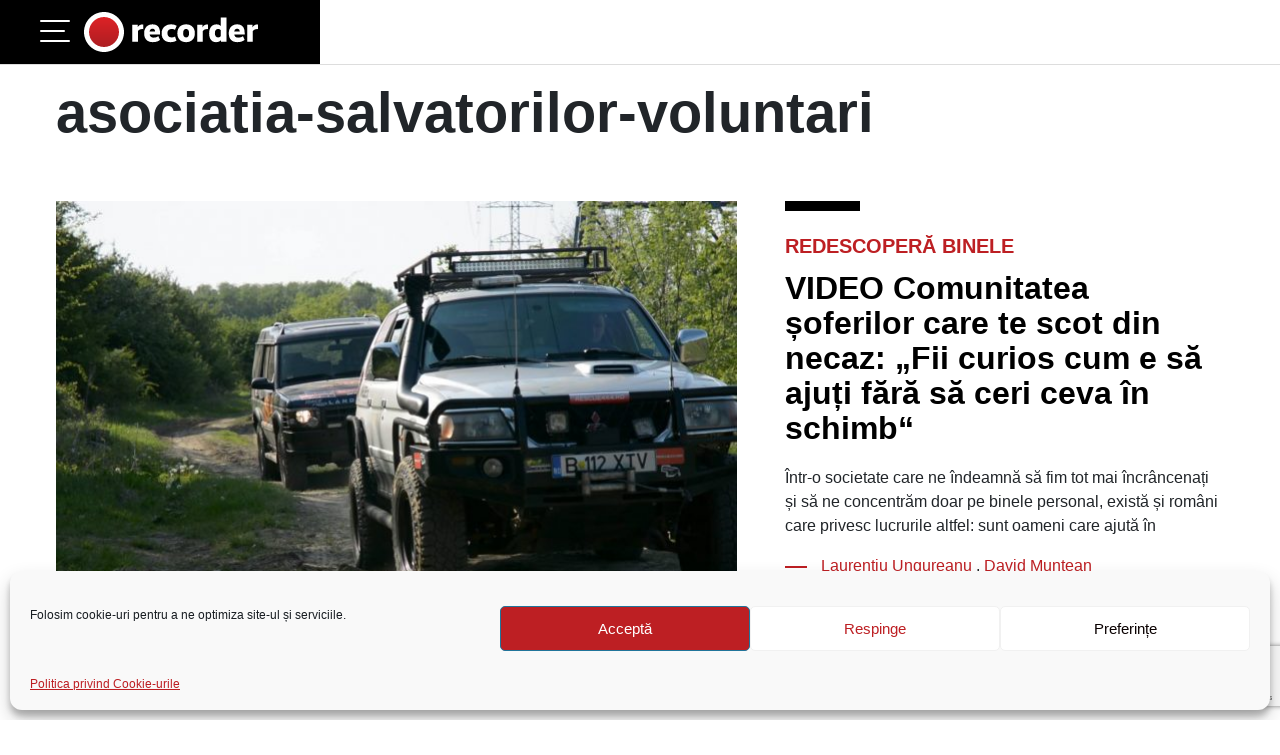

--- FILE ---
content_type: text/html; charset=UTF-8
request_url: https://recorder.ro/tag/asociatia-salvatorilor-voluntari/
body_size: 15928
content:
<!DOCTYPE html>
<html lang="en-US" prefix="og: https://ogp.me/ns#">
<head>
        <meta charset="UTF-8">
    <meta name="viewport" content="width=device-width, initial-scale=1, shrink-to-fit=no">
    <link rel="profile" href="https://gmpg.org/xfn/11">
    <!-- START AD VARS -->
                    <script>
            // tag vars
            var myKeys = "asociatia-salvatorilor-voluntari";
        </script>
        <!-- END AD VARS -->
    <!-- HEAD PLACEMENT START -->
                <!-- HEAD PLACEMENT END -->
    	<style>img:is([sizes="auto" i], [sizes^="auto," i]) { contain-intrinsic-size: 3000px 1500px }</style>
	
<!-- Search Engine Optimization by Rank Math PRO - https://rankmath.com/ -->
<title>Arhive asociatia salvatorilor voluntari</title>
<meta name="robots" content="follow, index, max-snippet:-1, max-video-preview:-1, max-image-preview:large"/>
<link rel="canonical" href="https://recorder.ro/tag/asociatia-salvatorilor-voluntari/" />
<meta property="og:locale" content="en_US" />
<meta property="og:type" content="article" />
<meta property="og:title" content="Arhive asociatia salvatorilor voluntari" />
<meta property="og:url" content="https://recorder.ro/tag/asociatia-salvatorilor-voluntari/" />
<meta property="og:site_name" content="Recorder" />
<meta property="article:publisher" content="https://www.facebook.com/myrecorder" />
<meta name="twitter:card" content="summary_large_image" />
<meta name="twitter:title" content="Arhive asociatia salvatorilor voluntari" />
<meta name="twitter:site" content="@my_recorder" />
<meta name="twitter:label1" content="Posts" />
<meta name="twitter:data1" content="1" />
<script type="application/ld+json" class="rank-math-schema-pro">{"@context":"https://schema.org","@graph":[{"@type":"Organization","@id":"https://recorder.ro/#organization","name":"Recorder","url":"https://recorder.ro","sameAs":["https://www.facebook.com/myrecorder","https://twitter.com/my_recorder","https://www.youtube.com/channel/UChDQ6nYN6XyRU-8IEgbym1g","https://www.instagram.com/recorder.ro/","https://www.tiktok.com/@recorder.ro","https://www.youtube.com/@stirile_zilei_Recorder","https://www.youtube.com/@recordertalks"],"logo":{"@type":"ImageObject","@id":"https://recorder.ro/#logo","url":"https://recorder.ro/wp-content/uploads/2017/05/logo-v5-140x32.png","contentUrl":"https://recorder.ro/wp-content/uploads/2017/05/logo-v5-140x32.png","caption":"Recorder","inLanguage":"en-US","width":"140","height":"32"}},{"@type":"WebSite","@id":"https://recorder.ro/#website","url":"https://recorder.ro","name":"Recorder","publisher":{"@id":"https://recorder.ro/#organization"},"inLanguage":"en-US"},{"@type":"CollectionPage","@id":"https://recorder.ro/tag/asociatia-salvatorilor-voluntari/#webpage","url":"https://recorder.ro/tag/asociatia-salvatorilor-voluntari/","name":"Arhive asociatia salvatorilor voluntari","isPartOf":{"@id":"https://recorder.ro/#website"},"inLanguage":"en-US"}]}</script>
<!-- /Rank Math WordPress SEO plugin -->

<link rel='dns-prefetch' href='//ajax.googleapis.com' />
<link rel='dns-prefetch' href='//fonts.googleapis.com' />
<link rel='dns-prefetch' href='//use.typekit.net' />
<link rel="alternate" type="application/rss+xml" title="Recorder &raquo; Feed" href="https://recorder.ro/feed/" />
<link rel="alternate" type="application/rss+xml" title="Recorder &raquo; Comments Feed" href="https://recorder.ro/comments/feed/" />
<link rel="alternate" type="application/rss+xml" title="Recorder &raquo; asociatia salvatorilor voluntari Tag Feed" href="https://recorder.ro/tag/asociatia-salvatorilor-voluntari/feed/" />
<script>
window._wpemojiSettings = {"baseUrl":"https:\/\/s.w.org\/images\/core\/emoji\/16.0.1\/72x72\/","ext":".png","svgUrl":"https:\/\/s.w.org\/images\/core\/emoji\/16.0.1\/svg\/","svgExt":".svg","source":{"concatemoji":"https:\/\/recorder.ro\/wp-includes\/js\/wp-emoji-release.min.js?ver=6.8.3"}};
/*! This file is auto-generated */
!function(s,n){var o,i,e;function c(e){try{var t={supportTests:e,timestamp:(new Date).valueOf()};sessionStorage.setItem(o,JSON.stringify(t))}catch(e){}}function p(e,t,n){e.clearRect(0,0,e.canvas.width,e.canvas.height),e.fillText(t,0,0);var t=new Uint32Array(e.getImageData(0,0,e.canvas.width,e.canvas.height).data),a=(e.clearRect(0,0,e.canvas.width,e.canvas.height),e.fillText(n,0,0),new Uint32Array(e.getImageData(0,0,e.canvas.width,e.canvas.height).data));return t.every(function(e,t){return e===a[t]})}function u(e,t){e.clearRect(0,0,e.canvas.width,e.canvas.height),e.fillText(t,0,0);for(var n=e.getImageData(16,16,1,1),a=0;a<n.data.length;a++)if(0!==n.data[a])return!1;return!0}function f(e,t,n,a){switch(t){case"flag":return n(e,"\ud83c\udff3\ufe0f\u200d\u26a7\ufe0f","\ud83c\udff3\ufe0f\u200b\u26a7\ufe0f")?!1:!n(e,"\ud83c\udde8\ud83c\uddf6","\ud83c\udde8\u200b\ud83c\uddf6")&&!n(e,"\ud83c\udff4\udb40\udc67\udb40\udc62\udb40\udc65\udb40\udc6e\udb40\udc67\udb40\udc7f","\ud83c\udff4\u200b\udb40\udc67\u200b\udb40\udc62\u200b\udb40\udc65\u200b\udb40\udc6e\u200b\udb40\udc67\u200b\udb40\udc7f");case"emoji":return!a(e,"\ud83e\udedf")}return!1}function g(e,t,n,a){var r="undefined"!=typeof WorkerGlobalScope&&self instanceof WorkerGlobalScope?new OffscreenCanvas(300,150):s.createElement("canvas"),o=r.getContext("2d",{willReadFrequently:!0}),i=(o.textBaseline="top",o.font="600 32px Arial",{});return e.forEach(function(e){i[e]=t(o,e,n,a)}),i}function t(e){var t=s.createElement("script");t.src=e,t.defer=!0,s.head.appendChild(t)}"undefined"!=typeof Promise&&(o="wpEmojiSettingsSupports",i=["flag","emoji"],n.supports={everything:!0,everythingExceptFlag:!0},e=new Promise(function(e){s.addEventListener("DOMContentLoaded",e,{once:!0})}),new Promise(function(t){var n=function(){try{var e=JSON.parse(sessionStorage.getItem(o));if("object"==typeof e&&"number"==typeof e.timestamp&&(new Date).valueOf()<e.timestamp+604800&&"object"==typeof e.supportTests)return e.supportTests}catch(e){}return null}();if(!n){if("undefined"!=typeof Worker&&"undefined"!=typeof OffscreenCanvas&&"undefined"!=typeof URL&&URL.createObjectURL&&"undefined"!=typeof Blob)try{var e="postMessage("+g.toString()+"("+[JSON.stringify(i),f.toString(),p.toString(),u.toString()].join(",")+"));",a=new Blob([e],{type:"text/javascript"}),r=new Worker(URL.createObjectURL(a),{name:"wpTestEmojiSupports"});return void(r.onmessage=function(e){c(n=e.data),r.terminate(),t(n)})}catch(e){}c(n=g(i,f,p,u))}t(n)}).then(function(e){for(var t in e)n.supports[t]=e[t],n.supports.everything=n.supports.everything&&n.supports[t],"flag"!==t&&(n.supports.everythingExceptFlag=n.supports.everythingExceptFlag&&n.supports[t]);n.supports.everythingExceptFlag=n.supports.everythingExceptFlag&&!n.supports.flag,n.DOMReady=!1,n.readyCallback=function(){n.DOMReady=!0}}).then(function(){return e}).then(function(){var e;n.supports.everything||(n.readyCallback(),(e=n.source||{}).concatemoji?t(e.concatemoji):e.wpemoji&&e.twemoji&&(t(e.twemoji),t(e.wpemoji)))}))}((window,document),window._wpemojiSettings);
</script>
<!-- recorder.ro is managing ads with Advanced Ads 2.0.14 – https://wpadvancedads.com/ --><script id="recor-ready">
			window.advanced_ads_ready=function(e,a){a=a||"complete";var d=function(e){return"interactive"===a?"loading"!==e:"complete"===e};d(document.readyState)?e():document.addEventListener("readystatechange",(function(a){d(a.target.readyState)&&e()}),{once:"interactive"===a})},window.advanced_ads_ready_queue=window.advanced_ads_ready_queue||[];		</script>
		
<style id='wp-emoji-styles-inline-css'>

	img.wp-smiley, img.emoji {
		display: inline !important;
		border: none !important;
		box-shadow: none !important;
		height: 1em !important;
		width: 1em !important;
		margin: 0 0.07em !important;
		vertical-align: -0.1em !important;
		background: none !important;
		padding: 0 !important;
	}
</style>
<link rel='stylesheet' id='wp-block-library-css' href='https://recorder.ro/wp-includes/css/dist/block-library/style.min.css?ver=6.8.3' media='all' />
<style id='classic-theme-styles-inline-css'>
/*! This file is auto-generated */
.wp-block-button__link{color:#fff;background-color:#32373c;border-radius:9999px;box-shadow:none;text-decoration:none;padding:calc(.667em + 2px) calc(1.333em + 2px);font-size:1.125em}.wp-block-file__button{background:#32373c;color:#fff;text-decoration:none}
</style>
<link rel='stylesheet' id='cltb_cp_timeline-cgb-style-css' href='https://recorder.ro/wp-content/plugins/timeline-block/includes/cool-timeline-block/dist/style-index.css' media='all' />
<link rel='stylesheet' id='awsm-ead-public-css' href='https://recorder.ro/wp-content/plugins/embed-any-document/css/embed-public.min.css?ver=2.7.8' media='all' />
<style id='global-styles-inline-css'>
:root{--wp--preset--aspect-ratio--square: 1;--wp--preset--aspect-ratio--4-3: 4/3;--wp--preset--aspect-ratio--3-4: 3/4;--wp--preset--aspect-ratio--3-2: 3/2;--wp--preset--aspect-ratio--2-3: 2/3;--wp--preset--aspect-ratio--16-9: 16/9;--wp--preset--aspect-ratio--9-16: 9/16;--wp--preset--color--black: #000000;--wp--preset--color--cyan-bluish-gray: #abb8c3;--wp--preset--color--white: #ffffff;--wp--preset--color--pale-pink: #f78da7;--wp--preset--color--vivid-red: #cf2e2e;--wp--preset--color--luminous-vivid-orange: #ff6900;--wp--preset--color--luminous-vivid-amber: #fcb900;--wp--preset--color--light-green-cyan: #7bdcb5;--wp--preset--color--vivid-green-cyan: #00d084;--wp--preset--color--pale-cyan-blue: #8ed1fc;--wp--preset--color--vivid-cyan-blue: #0693e3;--wp--preset--color--vivid-purple: #9b51e0;--wp--preset--gradient--vivid-cyan-blue-to-vivid-purple: linear-gradient(135deg,rgba(6,147,227,1) 0%,rgb(155,81,224) 100%);--wp--preset--gradient--light-green-cyan-to-vivid-green-cyan: linear-gradient(135deg,rgb(122,220,180) 0%,rgb(0,208,130) 100%);--wp--preset--gradient--luminous-vivid-amber-to-luminous-vivid-orange: linear-gradient(135deg,rgba(252,185,0,1) 0%,rgba(255,105,0,1) 100%);--wp--preset--gradient--luminous-vivid-orange-to-vivid-red: linear-gradient(135deg,rgba(255,105,0,1) 0%,rgb(207,46,46) 100%);--wp--preset--gradient--very-light-gray-to-cyan-bluish-gray: linear-gradient(135deg,rgb(238,238,238) 0%,rgb(169,184,195) 100%);--wp--preset--gradient--cool-to-warm-spectrum: linear-gradient(135deg,rgb(74,234,220) 0%,rgb(151,120,209) 20%,rgb(207,42,186) 40%,rgb(238,44,130) 60%,rgb(251,105,98) 80%,rgb(254,248,76) 100%);--wp--preset--gradient--blush-light-purple: linear-gradient(135deg,rgb(255,206,236) 0%,rgb(152,150,240) 100%);--wp--preset--gradient--blush-bordeaux: linear-gradient(135deg,rgb(254,205,165) 0%,rgb(254,45,45) 50%,rgb(107,0,62) 100%);--wp--preset--gradient--luminous-dusk: linear-gradient(135deg,rgb(255,203,112) 0%,rgb(199,81,192) 50%,rgb(65,88,208) 100%);--wp--preset--gradient--pale-ocean: linear-gradient(135deg,rgb(255,245,203) 0%,rgb(182,227,212) 50%,rgb(51,167,181) 100%);--wp--preset--gradient--electric-grass: linear-gradient(135deg,rgb(202,248,128) 0%,rgb(113,206,126) 100%);--wp--preset--gradient--midnight: linear-gradient(135deg,rgb(2,3,129) 0%,rgb(40,116,252) 100%);--wp--preset--font-size--small: 13px;--wp--preset--font-size--medium: 20px;--wp--preset--font-size--large: 36px;--wp--preset--font-size--x-large: 42px;--wp--preset--spacing--20: 0.44rem;--wp--preset--spacing--30: 0.67rem;--wp--preset--spacing--40: 1rem;--wp--preset--spacing--50: 1.5rem;--wp--preset--spacing--60: 2.25rem;--wp--preset--spacing--70: 3.38rem;--wp--preset--spacing--80: 5.06rem;--wp--preset--shadow--natural: 6px 6px 9px rgba(0, 0, 0, 0.2);--wp--preset--shadow--deep: 12px 12px 50px rgba(0, 0, 0, 0.4);--wp--preset--shadow--sharp: 6px 6px 0px rgba(0, 0, 0, 0.2);--wp--preset--shadow--outlined: 6px 6px 0px -3px rgba(255, 255, 255, 1), 6px 6px rgba(0, 0, 0, 1);--wp--preset--shadow--crisp: 6px 6px 0px rgba(0, 0, 0, 1);}:where(.is-layout-flex){gap: 0.5em;}:where(.is-layout-grid){gap: 0.5em;}body .is-layout-flex{display: flex;}.is-layout-flex{flex-wrap: wrap;align-items: center;}.is-layout-flex > :is(*, div){margin: 0;}body .is-layout-grid{display: grid;}.is-layout-grid > :is(*, div){margin: 0;}:where(.wp-block-columns.is-layout-flex){gap: 2em;}:where(.wp-block-columns.is-layout-grid){gap: 2em;}:where(.wp-block-post-template.is-layout-flex){gap: 1.25em;}:where(.wp-block-post-template.is-layout-grid){gap: 1.25em;}.has-black-color{color: var(--wp--preset--color--black) !important;}.has-cyan-bluish-gray-color{color: var(--wp--preset--color--cyan-bluish-gray) !important;}.has-white-color{color: var(--wp--preset--color--white) !important;}.has-pale-pink-color{color: var(--wp--preset--color--pale-pink) !important;}.has-vivid-red-color{color: var(--wp--preset--color--vivid-red) !important;}.has-luminous-vivid-orange-color{color: var(--wp--preset--color--luminous-vivid-orange) !important;}.has-luminous-vivid-amber-color{color: var(--wp--preset--color--luminous-vivid-amber) !important;}.has-light-green-cyan-color{color: var(--wp--preset--color--light-green-cyan) !important;}.has-vivid-green-cyan-color{color: var(--wp--preset--color--vivid-green-cyan) !important;}.has-pale-cyan-blue-color{color: var(--wp--preset--color--pale-cyan-blue) !important;}.has-vivid-cyan-blue-color{color: var(--wp--preset--color--vivid-cyan-blue) !important;}.has-vivid-purple-color{color: var(--wp--preset--color--vivid-purple) !important;}.has-black-background-color{background-color: var(--wp--preset--color--black) !important;}.has-cyan-bluish-gray-background-color{background-color: var(--wp--preset--color--cyan-bluish-gray) !important;}.has-white-background-color{background-color: var(--wp--preset--color--white) !important;}.has-pale-pink-background-color{background-color: var(--wp--preset--color--pale-pink) !important;}.has-vivid-red-background-color{background-color: var(--wp--preset--color--vivid-red) !important;}.has-luminous-vivid-orange-background-color{background-color: var(--wp--preset--color--luminous-vivid-orange) !important;}.has-luminous-vivid-amber-background-color{background-color: var(--wp--preset--color--luminous-vivid-amber) !important;}.has-light-green-cyan-background-color{background-color: var(--wp--preset--color--light-green-cyan) !important;}.has-vivid-green-cyan-background-color{background-color: var(--wp--preset--color--vivid-green-cyan) !important;}.has-pale-cyan-blue-background-color{background-color: var(--wp--preset--color--pale-cyan-blue) !important;}.has-vivid-cyan-blue-background-color{background-color: var(--wp--preset--color--vivid-cyan-blue) !important;}.has-vivid-purple-background-color{background-color: var(--wp--preset--color--vivid-purple) !important;}.has-black-border-color{border-color: var(--wp--preset--color--black) !important;}.has-cyan-bluish-gray-border-color{border-color: var(--wp--preset--color--cyan-bluish-gray) !important;}.has-white-border-color{border-color: var(--wp--preset--color--white) !important;}.has-pale-pink-border-color{border-color: var(--wp--preset--color--pale-pink) !important;}.has-vivid-red-border-color{border-color: var(--wp--preset--color--vivid-red) !important;}.has-luminous-vivid-orange-border-color{border-color: var(--wp--preset--color--luminous-vivid-orange) !important;}.has-luminous-vivid-amber-border-color{border-color: var(--wp--preset--color--luminous-vivid-amber) !important;}.has-light-green-cyan-border-color{border-color: var(--wp--preset--color--light-green-cyan) !important;}.has-vivid-green-cyan-border-color{border-color: var(--wp--preset--color--vivid-green-cyan) !important;}.has-pale-cyan-blue-border-color{border-color: var(--wp--preset--color--pale-cyan-blue) !important;}.has-vivid-cyan-blue-border-color{border-color: var(--wp--preset--color--vivid-cyan-blue) !important;}.has-vivid-purple-border-color{border-color: var(--wp--preset--color--vivid-purple) !important;}.has-vivid-cyan-blue-to-vivid-purple-gradient-background{background: var(--wp--preset--gradient--vivid-cyan-blue-to-vivid-purple) !important;}.has-light-green-cyan-to-vivid-green-cyan-gradient-background{background: var(--wp--preset--gradient--light-green-cyan-to-vivid-green-cyan) !important;}.has-luminous-vivid-amber-to-luminous-vivid-orange-gradient-background{background: var(--wp--preset--gradient--luminous-vivid-amber-to-luminous-vivid-orange) !important;}.has-luminous-vivid-orange-to-vivid-red-gradient-background{background: var(--wp--preset--gradient--luminous-vivid-orange-to-vivid-red) !important;}.has-very-light-gray-to-cyan-bluish-gray-gradient-background{background: var(--wp--preset--gradient--very-light-gray-to-cyan-bluish-gray) !important;}.has-cool-to-warm-spectrum-gradient-background{background: var(--wp--preset--gradient--cool-to-warm-spectrum) !important;}.has-blush-light-purple-gradient-background{background: var(--wp--preset--gradient--blush-light-purple) !important;}.has-blush-bordeaux-gradient-background{background: var(--wp--preset--gradient--blush-bordeaux) !important;}.has-luminous-dusk-gradient-background{background: var(--wp--preset--gradient--luminous-dusk) !important;}.has-pale-ocean-gradient-background{background: var(--wp--preset--gradient--pale-ocean) !important;}.has-electric-grass-gradient-background{background: var(--wp--preset--gradient--electric-grass) !important;}.has-midnight-gradient-background{background: var(--wp--preset--gradient--midnight) !important;}.has-small-font-size{font-size: var(--wp--preset--font-size--small) !important;}.has-medium-font-size{font-size: var(--wp--preset--font-size--medium) !important;}.has-large-font-size{font-size: var(--wp--preset--font-size--large) !important;}.has-x-large-font-size{font-size: var(--wp--preset--font-size--x-large) !important;}
:where(.wp-block-post-template.is-layout-flex){gap: 1.25em;}:where(.wp-block-post-template.is-layout-grid){gap: 1.25em;}
:where(.wp-block-columns.is-layout-flex){gap: 2em;}:where(.wp-block-columns.is-layout-grid){gap: 2em;}
:root :where(.wp-block-pullquote){font-size: 1.5em;line-height: 1.6;}
</style>
<link rel='stylesheet' id='contact-form-7-css' href='https://recorder.ro/wp-content/plugins/contact-form-7/includes/css/styles.css?ver=6.1.3' media='all' />
<link rel='stylesheet' id='customstyle-css' href='https://recorder.ro/wp-content/plugins/custom-users-order/css/customdisplay.css?ver=6.8.3' media='all' />
<link rel='stylesheet' id='cmplz-general-css' href='https://recorder.ro/wp-content/plugins/complianz-gdpr-premium/assets/css/cookieblocker.min.css?ver=1764315790' media='all' />
<link rel='stylesheet' id='lemurian-styles-css' href='https://recorder.ro/wp-content/themes/recorder/css/theme.min.css?ver=1.0.2.1766083615' media='all' />
<link rel='stylesheet' id='material-icons-css' href='https://fonts.googleapis.com/icon?family=Material+Icons&#038;ver=1.0' media='all' />
<link data-service="adobe-fonts" data-category="marketing" rel='stylesheet' id='theme-fonts-css' data-href='https://use.typekit.net/ubq5tax.css?ver=1.0' media='all' />
<script src="https://ajax.googleapis.com/ajax/libs/jquery/3.2.1/jquery.min.js?ver=3.2.1" id="jquery-js"></script>
<script id="advanced-ads-advanced-js-js-extra">
var advads_options = {"blog_id":"1","privacy":{"enabled":true,"custom-cookie-name":"","custom-cookie-value":"","consent-method":"iab_tcf_20","state":"unknown"}};
</script>
<script src="https://recorder.ro/wp-content/plugins/advanced-ads/public/assets/js/advanced.min.js?ver=2.0.14" id="advanced-ads-advanced-js-js"></script>
<link rel="https://api.w.org/" href="https://recorder.ro/wp-json/" /><link rel="alternate" title="JSON" type="application/json" href="https://recorder.ro/wp-json/wp/v2/tags/561" /><link rel="EditURI" type="application/rsd+xml" title="RSD" href="https://recorder.ro/xmlrpc.php?rsd" />
<meta name="generator" content="WordPress 6.8.3" />
			<style>.cmplz-hidden {
					display: none !important;
				}</style><script type="text/javascript">
		var advadsCfpQueue = [];
		var advadsCfpAd = function( adID ){
			if ( 'undefined' == typeof advadsProCfp ) { advadsCfpQueue.push( adID ) } else { advadsProCfp.addElement( adID ) }
		};
		</script>
		<meta name="mobile-web-app-capable" content="yes">
<meta name="apple-mobile-web-app-capable" content="yes">
<meta name="apple-mobile-web-app-title" content="Recorder - Deocamdată suntem patru: Cristian Delcea, Mihai Voinea, Andrei Crăciun, Răzvan Ionescu. Suntem încă tineri în viață și deja bătrâni în meserie. Am trecut prin mai multe redacții de ziar, am scris articole de toate felurile, am făcut reportaje video și documentare, am scris cărți, am câștigat premii.">
    <meta name="apple-itunes-app" content="app-id=6736685252">
    	<meta name="apple-itunes-app"
	      content="app-id=6736685252">
			<style id="wp-custom-css">
			.social-items a {
  color: white;
  margin-left: 15px;
	margin-right: 15px;
}

/* .social-items a:first-child{
	margin-left: 0;
}

.social-items a i {
	margin-right: 5px;
} */

.termeni-conditii-footer ul.dropdown-menu.show{
	background-color: black;
}

.termeni-conditii-footer .dropdown-item:focus, .dropdown-item:hover {
	background-color: black!important;
}

.grecaptcha-badge {
    visibility: visible !important;
    opacity: 1 !important;
    z-index: 1000 !important;
}

.page-id-26514 h2{
	
}

.page-id-7230 h2,
.page-id-26514 h2{
	font-family: realistnarrow, sans-serif;
    font-size: 32px!important;
    font-weight: 900!important;
    line-height: 1.1!important;
    color: #000!important;
}

.page-id-7230 p,
.page-id-7230 span,
.page-id-26514 p,
.page-id-26514 span{
	font-size: 16px!important;
	line-height:1.5!important;
	color: #212529!important;
}


/* ===== Recorder-style Accordion (Unified box + persistent red line, no logo, restored padding) ===== */

.wp-block-details > details,
details.wp-block-details {
  position: relative;
  margin: 1.5em 0;
  background: #f7f7f7;
  border: 1px solid #e9e9e9;
  border-radius: 22px;
  overflow: hidden; /* keep rounded corners */
  box-shadow: 0 2px 6px rgba(0,0,0,0.06);
  isolation: isolate; /* create stacking context for safe z-indexing */
}

/* Red vertical line — always visible */
.wp-block-details > details::before,
details.wp-block-details::before {
  content: "";
  position: absolute;
  top: 0;
  left: 0;
  width: 6px;
  height: 100%;
  background: #d00;
  border-top-left-radius: 22px;
  border-bottom-left-radius: 22px;
  pointer-events: none;
  transition: background 0.25s ease;
  z-index: 3;
}
.wp-block-details > details[open]::before,
details[open].wp-block-details::before {
  background: #b30000;
}

/* ----- Header (summary) ----- */
.wp-block-details > details > summary,
details.wp-block-details > summary {
  position: relative;
  cursor: pointer;
  font-weight: 700;
  color: #111;
  background: transparent;            /* let container grey show */
  list-style: revert;                 /* keep native triangle */
  user-select: none; -webkit-user-select: none;
  outline-offset: 2px;
  border: 0 !important;               /* remove theme borders */

  /* restore original generous gap from stripe to text */
  padding: 1.1em 1.4em 1.1em calc(6px + 8px + 14px + 12px);
  z-index: 1;
}

/* hover highlight */
.wp-block-details > details > summary:hover,
details.wp-block-details > summary:hover {
  background: rgba(0,0,0,0.03);
}

/* remove any accidental separator line */
.wp-block-details > details > summary::after,
details.wp-block-details > summary::after {
  display: none !important;
}

/* Safari marker fix */
.wp-block-details > details > summary::-webkit-details-marker,
details.wp-block-details > summary::-webkit-details-marker {
  display: inline-block;
}

/* ----- Body (inside the same box) ----- */
.wp-block-details > details > *:not(summary),
details.wp-block-details > *:not(summary) {
  /* match header spacing */
  padding: 1.2em 1.6em 1.4em calc(6px + 8px + 14px + 12px);
  border: 0 !important;
  background: transparent;
  border-radius: 0;
  box-shadow: none !important;
}

/* smooth reveal */
.wp-block-details > details[open] > *:not(summary),
details[open].wp-block-details > *:not(summary) {
  animation: accFade 0.25s ease;
}
@keyframes accFade {
  from { opacity: 0; transform: translateY(-4px); }
  to   { opacity: 1; transform: translateY(0); }
}

/* ----- Mobile tweaks ----- */
@media (max-width: 600px) {
  .wp-block-details > details,
  details.wp-block-details { border-radius: 18px; }

  .wp-block-details > details::before,
  details.wp-block-details::before {
    border-top-left-radius: 18px;
    border-bottom-left-radius: 18px;
  }

  .wp-block-details > details > summary,
  details.wp-block-details > summary,
  .wp-block-details > details > *:not(summary),
  details.wp-block-details > *:not(summary) {
    /* slightly tighter but still roomy */
    padding-left: calc(6px + 8px + 12px + 10px);
  }
}		</style>
		
    <!-- Google Tag Manager -->
    <script>(function (w, d, s, l, i) {
            w[l] = w[l] || [];
            w[l].push({
                'gtm.start':
                    new Date().getTime(), event: 'gtm.js'
            });
            var f = d.getElementsByTagName(s)[0],
                j = d.createElement(s), dl = l != 'dataLayer' ? '&l=' + l : '';
            j.async = true;
            j.src =
                'https://www.googletagmanager.com/gtm.js?id=' + i + dl;
            f.parentNode.insertBefore(j, f);
        })(window, document, 'script', 'dataLayer', 'GTM-NV2VZRN');</script>
    <!-- End Google Tag Manager -->
    <script>
        window.OneSignal = window.OneSignal || [];
        window.OneSignal.push(function () {
            OneSignal.SERVICE_WORKER_UPDATER_PATH = "OneSignalSDKUpdaterWorker.js";
            OneSignal.SERVICE_WORKER_PATH = "OneSignalSDKWorker.js";
            OneSignal.SERVICE_WORKER_PARAM = {scope: '/'};
            delete window._oneSignalInitOptions.path
            window.OneSignal.init(window._oneSignalInitOptions);
        });
    </script>
    <link rel="apple-touch-icon" sizes="57x57"
          href="https://recorder.ro/wp-content/themes/recorder/src/images/favicon/apple-icon-57x57.png">
    <link rel="apple-touch-icon" sizes="60x60"
          href="https://recorder.ro/wp-content/themes/recorder/src/images/favicon/apple-icon-60x60.png">
    <link rel="apple-touch-icon" sizes="72x72"
          href="https://recorder.ro/wp-content/themes/recorder/src/images/favicon/apple-icon-72x72.png">
    <link rel="apple-touch-icon" sizes="76x76"
          href="https://recorder.ro/wp-content/themes/recorder/src/images/favicon/apple-icon-76x76.png">
    <link rel="apple-touch-icon" sizes="114x114"
          href="https://recorder.ro/wp-content/themes/recorder/src/images/favicon/apple-icon-114x114.png">
    <link rel="apple-touch-icon" sizes="120x120"
          href="https://recorder.ro/wp-content/themes/recorder/src/images/favicon/apple-icon-120x120.png">
    <link rel="apple-touch-icon" sizes="144x144"
          href="https://recorder.ro/wp-content/themes/recorder/src/images/favicon/apple-icon-144x144.png">
    <link rel="apple-touch-icon" sizes="152x152"
          href="https://recorder.ro/wp-content/themes/recorder/src/images/favicon/apple-icon-152x152.png">
    <link rel="apple-touch-icon" sizes="180x180"
          href="https://recorder.ro/wp-content/themes/recorder/src/images/favicon/apple-icon-180x180.png">
    <link rel="icon" type="image/png" sizes="192x192"
          href="https://recorder.ro/wp-content/themes/recorder/src/images/favicon/android-icon-192x192.png">
    <link rel="icon" type="image/png" sizes="32x32"
          href="https://recorder.ro/wp-content/themes/recorder/src/images/favicon/favicon-32x32.png">
    <link rel="icon" type="image/png" sizes="96x96"
          href="https://recorder.ro/wp-content/themes/recorder/src/images/favicon/favicon-96x96.png">
    <link rel="icon" type="image/png" sizes="16x16"
          href="https://recorder.ro/wp-content/themes/recorder/src/images/favicon/favicon-16x16.png">
    <link rel="manifest" href="https://recorder.ro/wp-content/themes/recorder/src/images/favicon/manifest.json">
    <meta name="msapplication-TileColor" content="#bd1f23">
    <meta name="msapplication-TileImage"
          content="https://recorder.ro/wp-content/themes/recorder/src/images/favicon/ms-icon-144x144.png">
    <meta name="theme-color" content="#bd1f23">
</head>

<body data-cmplz=1 class="archive tag-asociatia-salvatorilor-voluntari tag-561 wp-embed-responsive wp-theme-recorder aa-prefix-recor-" itemscope itemtype="http://schema.org/WebSite">

<!-- Google Tag Manager (noscript) -->
<noscript>
    <iframe src="https://www.googletagmanager.com/ns.html?id=GTM-NV2VZRN"
            height="0" width="0" style="display:none;visibility:hidden"></iframe>
</noscript>
<!-- End Google Tag Manager (noscript) -->
<!-- FB scripts -->
<div id="fb-root"></div>
<script type="text/plain" data-service="facebook" data-category="marketing" async defer crossorigin="anonymous" data-cmplz-src="https://connect.facebook.net/en_US/sdk.js#xfbml=1&version=v12.0&appId=1863250060594849&autoLogAppEvents=1" target="_top" nonce="1iHpP8pR"></script>
<!-- fb scripts end -->

<div class="site" id="page">


    <a class="skip-link sr-only sr-only-focusable"
       href="#content">Skip to content</a>

    <nav class="main-nav-wrapper" aria-labelledby="main-nav-label">

        <h2 id="main-nav-label" class="sr-only">
            Main Navigation        </h2>

        <div class="row no-gutters">
            <div class="col-sm-12 col-md-3 main-nav">
                <div class="row align-items-center no-gutters d-md-none">
                    <div class="col px-4">
                        <a class="main-nav-logo align-middle" rel="home"
                           href="https://recorder.ro/"
                           title="Recorder"
                           itemprop="url">
                            <img src="https://recorder.ro/wp-content/themes/recorder/src/images/logo-recorder.svg">
                        </a>
                    </div>
                    <div class="col-auto px-4">
                        <button class="hamburger-menu hamburger hamburger--slider" type="button">
				  <span class="hamburger-box">
					<span class="hamburger-inner"></span>
				  </span>
                        </button>
                    </div>
                </div>
                <!-- desktop -->
                <button class="hamburger-menu hamburger hamburger--slider align-middle d-none d-md-inline-block"
                        type="button">
				  <span class="hamburger-box">
					<span class="hamburger-inner"></span>
				  </span>
                </button>
                <a class="main-nav-logo align-middle d-none d-md-inline-block" rel="home"
                   href="https://recorder.ro/"
                   title="Recorder"
                   itemprop="url">
                    <img src="https://recorder.ro/wp-content/themes/recorder/src/images/logo-recorder.svg">
                </a>
                <div class="main-nav-menu">
                    <div class="main-nav-menu-search">
                        
<form method="get" id="searchform" action="https://recorder.ro/" role="search">
	<label class="sr-only" for="s">Search</label>
	<div class="input-group">
		<input class="field form-control" id="s" name="s" type="text"
			placeholder="Search &hellip;" value="">
		<span class="input-group-append">
			<input class="submit btn btn-primary" id="searchsubmit" name="submit" type="submit"
			value="Search">
		</span>
	</div>
</form>
                    </div>
                    <div class="main-nav-menu-items"><ul id="main-menu" class="navbar-nav ml-auto"><li itemscope="itemscope" itemtype="https://www.schema.org/SiteNavigationElement" id="menu-item-15733" class="menu-item menu-item-type-taxonomy menu-item-object-category menu-item-15733 nav-item"><a title="Documentare" href="https://recorder.ro/category/documentarele-recorder/" class="nav-link">Documentare</a></li>
<li itemscope="itemscope" itemtype="https://www.schema.org/SiteNavigationElement" id="menu-item-15734" class="menu-item menu-item-type-taxonomy menu-item-object-category menu-item-15734 nav-item"><a title="Investigații" href="https://recorder.ro/category/investigatii/" class="nav-link">Investigații</a></li>
<li itemscope="itemscope" itemtype="https://www.schema.org/SiteNavigationElement" id="menu-item-35778" class="menu-item menu-item-type-custom menu-item-object-custom menu-item-35778 nav-item"><a title="ALEGERI 2024" href="https://recorder.ro/alegeri-europarlamentare/" class="nav-link">ALEGERI 2024</a></li>
<li itemscope="itemscope" itemtype="https://www.schema.org/SiteNavigationElement" id="menu-item-31217" class="menu-item menu-item-type-custom menu-item-object-custom menu-item-31217 nav-item"><a title="Știrile zilei" href="https://recorder.ro/stirile-zilei/" class="nav-link">Știrile zilei</a></li>
<li itemscope="itemscope" itemtype="https://www.schema.org/SiteNavigationElement" id="menu-item-31320" class="menu-item menu-item-type-custom menu-item-object-custom menu-item-31320 nav-item"><a title="NEWSLETTER" href="https://recorder.ro/newsletter" class="nav-link">NEWSLETTER</a></li>
<li itemscope="itemscope" itemtype="https://www.schema.org/SiteNavigationElement" id="menu-item-13707" class="menu-item menu-item-type-taxonomy menu-item-object-category menu-item-13707 nav-item"><a title="Cei care ne conduc" href="https://recorder.ro/category/cei-care-ne-conduc/" class="nav-link">Cei care ne conduc</a></li>
<li itemscope="itemscope" itemtype="https://www.schema.org/SiteNavigationElement" id="menu-item-13708" class="menu-item menu-item-type-taxonomy menu-item-object-category menu-item-13708 nav-item"><a title="Reportaj" href="https://recorder.ro/category/reportaj/" class="nav-link">Reportaj</a></li>
<li itemscope="itemscope" itemtype="https://www.schema.org/SiteNavigationElement" id="menu-item-34643" class="menu-item menu-item-type-taxonomy menu-item-object-category menu-item-34643 nav-item"><a title="ENGLISH" href="https://recorder.ro/english/" class="nav-link">ENGLISH</a></li>
<li itemscope="itemscope" itemtype="https://www.schema.org/SiteNavigationElement" id="menu-item-13709" class="separator-top menu-item menu-item-type-post_type menu-item-object-page menu-item-13709 nav-item"><a title="Despre noi" href="https://recorder.ro/cine-suntem/" class="nav-link">Despre noi</a></li>
<li itemscope="itemscope" itemtype="https://www.schema.org/SiteNavigationElement" id="menu-item-13710" class="menu-item menu-item-type-post_type menu-item-object-page menu-item-13710 nav-item"><a title="Contact" href="https://recorder.ro/contact/" class="nav-link">Contact</a></li>
<li itemscope="itemscope" itemtype="https://www.schema.org/SiteNavigationElement" id="menu-item-26997" class="menu-item menu-item-type-custom menu-item-object-custom menu-item-26997 nav-item"><a title="Shop Recorder" href="https://shop.recorder.ro/" class="nav-link">Shop Recorder</a></li>
<li itemscope="itemscope" itemtype="https://www.schema.org/SiteNavigationElement" id="menu-item-26443" class="menu-item menu-item-type-post_type menu-item-object-page menu-item-26443 nav-item"><a title="Contul meu" href="https://recorder.ro/contul-meu/" class="nav-link">Contul meu</a></li>
<li itemscope="itemscope" itemtype="https://www.schema.org/SiteNavigationElement" id="menu-item-35308" class="separator-bottom menu-item menu-item-type-post_type menu-item-object-page menu-item-35308 nav-item"><a title="CONTACTEAZĂ-NE SECURIZAT" href="https://recorder.ro/contacteaza-recorder-intr-un-mediu-securizat/" class="nav-link">CONTACTEAZĂ-NE SECURIZAT</a></li>
<li itemscope="itemscope" itemtype="https://www.schema.org/SiteNavigationElement" id="menu-item-20579" class="highlight separator-bottom menu-item menu-item-type-custom menu-item-object-custom menu-item-20579 nav-item"><a title="Sustine" href="/sustine" class="nav-link">Sustine</a></li>
</ul></div>
                    <div class="main-nav-menu-social">
                        <a target="_blank" href="https://www.facebook.com/myrecorder"><i
                                    class="fa fa-facebook-official"></i> </a>
                        <a target="_blank" href="https://www.instagram.com/recorder.ro/"><i
                                    class="fa fa-instagram"></i>
                        </a>
                        <a target="_blank" href="https://www.youtube.com/channel/UChDQ6nYN6XyRU-8IEgbym1g"><i
                                    class="fa fa-youtube-square"></i> </a>
                    </div>
                </div>
            </div>
        </div><!-- .row -->

    </nav><!-- .site-navigation -->




	<div class="container px-0 px-sm-3">
		<div class="row no-gutters">
			<main class="archive category" id="main">
				<div class="archive-title category-title">
					<h1>asociatia-salvatorilor-voluntari</h1>
				</div>

				
					<div class="archive-title">
						<h1></h1>
					</div>
											<article id="6892" class="post-full-width">
		<div class="row no-gutters">
		<div class="col-12 col-md-7">
			<figure class="post-full-width-img">
				<a href="https://recorder.ro/comunitatea-soferilor-care-te-scot-din-necaz-fii-curios-cum-e-sa-ajuti-fara-sa-ceri-ceva-in-schimb/">
					<img alt="VIDEO Comunitatea șoferilor care te scot din necaz: „Fii curios cum e să ajuți fără să ceri ceva în schimb“"
						 src="https://recorder.ro/wp-content/uploads/2018/05/32116838_2396554117036760_1451045376579600384_n-680x445.jpg">
									</a>
			</figure>
		</div>
		<div class="col-12 col-md-5 px-3 px-md-0 pl-md-5">
			<span class="post-line"></span>
			<div class="post-category">
				<ul class="post-categories">
	<li><a href="https://recorder.ro/category/redescopera-binele/" rel="category tag">Redescoperă binele</a></li></ul>			</div>
			<div class="post-title">
				<a href="https://recorder.ro/comunitatea-soferilor-care-te-scot-din-necaz-fii-curios-cum-e-sa-ajuti-fara-sa-ceri-ceva-in-schimb/">
					<h2>
						VIDEO Comunitatea șoferilor care te scot din necaz: „Fii curios cum e să ajuți fără să ceri ceva în schimb“					</h2>
				</a>
			</div>
			<div class="post-excerpt">
				<p>Într-o societate care ne îndeamnă să fim tot mai încrâncenați și să ne concentrăm doar pe binele personal, există și români care privesc lucrurile altfel: sunt oameni care ajută în</p>
			</div>
			<div class="post-author">
																										<a href="https://recorder.ro/author/laurentiu-ungureanu/">
								Laurențiu Ungureanu							</a>,
																								<a href="https://recorder.ro/author/david-muntean/">
								David Muntean							</a>
																		</div>

		</div>
	</div>
</article>
									
			</main><!-- #main -->

			<div class="archive-pagination col-sm-12">
							</div>
		</div><!-- .row -->

	</div>



</div><!-- #page we need this extra closing tag here -->

<footer class="footer">
	<div class="container">
		<div class="row">
			<div class="col-sm-12 col-md-3">
				<figure>
					<img src="https://recorder.ro/wp-content/themes/recorder/src/images/logo-recorder.svg">
				</figure>
									<span class="footer-copyright">
					COPYRIGHT © 2026. ALL RIGHTS RESERVED
				</span>
					<span class="footer-devBy">
					proudly developed by <a href="https://homemade.agency">Homemade guys</a>
				</span>
					<span class="footer-devBy">
					website designed by <a href="https://www.stegacreative.com/webflow-agency/">Stega creative</a>
				</span>
					<span class="footer-devBy mt-3">
									Brandul Recorder e operat de Asociația Recorder Community, sub licența SC Harfa Online Publishing SRL.
				</span>
					<span class="footer-devBy mt-3">
									Veniturile din donații sunt administrate de Asociația Recorder Community
				</span>
							</div>
			<div class="col-sm-12 col-md-3 offset-md-2">
				<div class="footer-nav"><ul id="footer-menu" class="navbar-nav ml-auto"><li itemscope="itemscope" itemtype="https://www.schema.org/SiteNavigationElement" id="menu-item-16728" class="menu-item menu-item-type-taxonomy menu-item-object-category menu-item-16728 nav-item"><a title="Documentarele Recorder" href="https://recorder.ro/category/documentarele-recorder/" class="nav-link">Documentarele Recorder</a></li>
<li itemscope="itemscope" itemtype="https://www.schema.org/SiteNavigationElement" id="menu-item-16729" class="menu-item menu-item-type-taxonomy menu-item-object-category menu-item-16729 nav-item"><a title="Investigații" href="https://recorder.ro/category/investigatii/" class="nav-link">Investigații</a></li>
<li itemscope="itemscope" itemtype="https://www.schema.org/SiteNavigationElement" id="menu-item-16730" class="menu-item menu-item-type-taxonomy menu-item-object-category menu-item-16730 nav-item"><a title="Cei care ne conduc" href="https://recorder.ro/category/cei-care-ne-conduc/" class="nav-link">Cei care ne conduc</a></li>
<li itemscope="itemscope" itemtype="https://www.schema.org/SiteNavigationElement" id="menu-item-16731" class="menu-item menu-item-type-taxonomy menu-item-object-category menu-item-16731 nav-item"><a title="Reportaj" href="https://recorder.ro/category/reportaj/" class="nav-link">Reportaj</a></li>
<li itemscope="itemscope" itemtype="https://www.schema.org/SiteNavigationElement" id="menu-item-26998" class="highlight separator-bottom menu-item menu-item-type-custom menu-item-object-custom menu-item-26998 nav-item"><a title="SHOP RECORDER" href="https://shop.recorder.ro" class="nav-link">SHOP RECORDER</a></li>
</ul></div>
			</div>
			<div class="col-sm-12 col-md-3 offset-md-1">
				<div class="footer-nav"><ul id="footer-menu" class="navbar-nav ml-auto"><li itemscope="itemscope" itemtype="https://www.schema.org/SiteNavigationElement" id="menu-item-13810" class="menu-item menu-item-type-post_type menu-item-object-page menu-item-13810 nav-item"><a title="Despre noi" href="https://recorder.ro/cine-suntem/" class="nav-link">Despre noi</a></li>
<li itemscope="itemscope" itemtype="https://www.schema.org/SiteNavigationElement" id="menu-item-13811" class="menu-item menu-item-type-post_type menu-item-object-page menu-item-13811 nav-item"><a title="Contact" href="https://recorder.ro/contact/" class="nav-link">Contact</a></li>
<li itemscope="itemscope" itemtype="https://www.schema.org/SiteNavigationElement" id="menu-item-13808" class="menu-item menu-item-type-post_type menu-item-object-page menu-item-privacy-policy menu-item-13808 nav-item"><a title="Politica de confidențialitate" href="https://recorder.ro/politica-de-confidentialitate/" class="nav-link">Politica de confidențialitate</a></li>
<li itemscope="itemscope" itemtype="https://www.schema.org/SiteNavigationElement" id="menu-item-38262" class="termeni-conditii-footer menu-item menu-item-type-custom menu-item-object-custom menu-item-has-children dropdown menu-item-38262 nav-item"><a title="Termene și condiții" href="#" data-toggle="dropdown" aria-haspopup="true" aria-expanded="false" class="dropdown-toggle nav-link" id="menu-item-dropdown-38262">Termene și condiții</a>
<ul class="dropdown-menu" aria-labelledby="menu-item-dropdown-38262" role="menu">
	<li itemscope="itemscope" itemtype="https://www.schema.org/SiteNavigationElement" id="menu-item-38263" class="menu-item menu-item-type-post_type menu-item-object-page menu-item-38263 nav-item"><a title="Termene și condiții pentru vizitatori" href="https://recorder.ro/termeni-si-conditii-pentru-vizitatori/" class="dropdown-item">Termene și condiții pentru vizitatori</a></li>
	<li itemscope="itemscope" itemtype="https://www.schema.org/SiteNavigationElement" id="menu-item-27065" class="menu-item menu-item-type-post_type menu-item-object-page menu-item-27065 nav-item"><a title="Termene și condiții pentru donații" href="https://recorder.ro/termeni-si-conditii-pentru-donatii/" class="dropdown-item">Termene și condiții pentru donații</a></li>
</ul>
</li>
<li itemscope="itemscope" itemtype="https://www.schema.org/SiteNavigationElement" id="menu-item-28000" class="menu-item menu-item-type-custom menu-item-object-custom menu-item-28000 nav-item"><a title="CONTACTEAZĂ-NE SECURIZAT" href="https://recorder.ro/contacteaza-recorder-intr-un-mediu-securizat/" class="nav-link">CONTACTEAZĂ-NE SECURIZAT</a></li>
</ul></div>			</div>

			<div class="col-sm-12">
							</div>
		</div>
	</div>
</footer>

<script type='text/javascript'>
/* <![CDATA[ */
var advancedAds = {"adHealthNotice":{"enabled":true,"pattern":"AdSense fallback was loaded for empty AdSense ad \"[ad_title]\""},"frontendPrefix":"recor-"};

/* ]]> */
</script>
<script type="text/plain" data-service="google-analytics" data-category="statistics">(function(){var advanced_ads_ga_UID="UA-101093438-1",advanced_ads_ga_anonymIP=!!1;window.advanced_ads_check_adblocker=function(){var t=[],n=null;function e(t){var n=window.requestAnimationFrame||window.mozRequestAnimationFrame||window.webkitRequestAnimationFrame||function(t){return setTimeout(t,16)};n.call(window,t)}return e((function(){var a=document.createElement("div");a.innerHTML="&nbsp;",a.setAttribute("class","ad_unit ad-unit text-ad text_ad pub_300x250"),a.setAttribute("style","width: 1px !important; height: 1px !important; position: absolute !important; left: 0px !important; top: 0px !important; overflow: hidden !important;"),document.body.appendChild(a),e((function(){var e,o,i=null===(e=(o=window).getComputedStyle)||void 0===e?void 0:e.call(o,a),d=null==i?void 0:i.getPropertyValue("-moz-binding");n=i&&"none"===i.getPropertyValue("display")||"string"==typeof d&&-1!==d.indexOf("about:");for(var c=0,r=t.length;c<r;c++)t[c](n);t=[]}))})),function(e){"undefined"==typeof advanced_ads_adblocker_test&&(n=!0),null!==n?e(n):t.push(e)}}(),(()=>{function t(t){this.UID=t,this.analyticsObject="function"==typeof gtag;var n=this;return this.count=function(){gtag("event","AdBlock",{event_category:"Advanced Ads",event_label:"Yes",non_interaction:!0,send_to:n.UID})},function(){if(!n.analyticsObject){var e=document.createElement("script");e.src="https://www.googletagmanager.com/gtag/js?id="+t,e.async=!0,document.body.appendChild(e),window.dataLayer=window.dataLayer||[],window.gtag=function(){dataLayer.push(arguments)},n.analyticsObject=!0,gtag("js",new Date)}var a={send_page_view:!1,transport_type:"beacon"};window.advanced_ads_ga_anonymIP&&(a.anonymize_ip=!0),gtag("config",t,a)}(),this}advanced_ads_check_adblocker((function(n){n&&new t(advanced_ads_ga_UID).count()}))})();})();</script><script type="speculationrules">
{"prefetch":[{"source":"document","where":{"and":[{"href_matches":"\/*"},{"not":{"href_matches":["\/wp-*.php","\/wp-admin\/*","\/wp-content\/uploads\/*","\/wp-content\/*","\/wp-content\/plugins\/*","\/wp-content\/themes\/recorder\/*","\/*\\?(.+)"]}},{"not":{"selector_matches":"a[rel~=\"nofollow\"]"}},{"not":{"selector_matches":".no-prefetch, .no-prefetch a"}}]},"eagerness":"conservative"}]}
</script>
    <script>
    document.addEventListener('DOMContentLoaded', function () {
        const section = document.querySelector('section.front-recent.front-recent-secondary.single-recent');
        if (section) {
            section.setAttribute('data-nosnippet', '');
        }
    });
    </script>
    
<!-- Consent Management powered by Complianz | GDPR/CCPA Cookie Consent https://wordpress.org/plugins/complianz-gdpr -->
<div id="cmplz-cookiebanner-container"><div class="cmplz-cookiebanner cmplz-hidden banner-1 bottom-right-minimal optin cmplz-bottom cmplz-categories-type-view-preferences" aria-modal="true" data-nosnippet="true" role="dialog" aria-live="polite" aria-labelledby="cmplz-header-1-optin" aria-describedby="cmplz-message-1-optin">
	<div class="cmplz-header">
		<div class="cmplz-logo"></div>
		<div class="cmplz-title" id="cmplz-header-1-optin">Gestionează consimțământul pentru cookie-uri</div>
		<div class="cmplz-close" tabindex="0" role="button" aria-label="Close dialog">
			<svg aria-hidden="true" focusable="false" data-prefix="fas" data-icon="times" class="svg-inline--fa fa-times fa-w-11" role="img" xmlns="http://www.w3.org/2000/svg" viewBox="0 0 352 512"><path fill="currentColor" d="M242.72 256l100.07-100.07c12.28-12.28 12.28-32.19 0-44.48l-22.24-22.24c-12.28-12.28-32.19-12.28-44.48 0L176 189.28 75.93 89.21c-12.28-12.28-32.19-12.28-44.48 0L9.21 111.45c-12.28 12.28-12.28 32.19 0 44.48L109.28 256 9.21 356.07c-12.28 12.28-12.28 32.19 0 44.48l22.24 22.24c12.28 12.28 32.2 12.28 44.48 0L176 322.72l100.07 100.07c12.28 12.28 32.2 12.28 44.48 0l22.24-22.24c12.28-12.28 12.28-32.19 0-44.48L242.72 256z"></path></svg>
		</div>
	</div>

	<div class="cmplz-divider cmplz-divider-header"></div>
	<div class="cmplz-body">
		<div class="cmplz-message" id="cmplz-message-1-optin">Folosim cookie-uri pentru a ne optimiza site-ul și serviciile.</div>
		<!-- categories start -->
		<div class="cmplz-categories">
			<details class="cmplz-category cmplz-functional" >
				<summary>
						<span class="cmplz-category-header">
							<span class="cmplz-category-title">Funcționale</span>
							<span class='cmplz-always-active'>
								<span class="cmplz-banner-checkbox">
									<input type="checkbox"
										   id="cmplz-functional-optin"
										   data-category="cmplz_functional"
										   class="cmplz-consent-checkbox cmplz-functional"
										   size="40"
										   value="1"/>
									<label class="cmplz-label" for="cmplz-functional-optin"><span class="screen-reader-text">Funcționale</span></label>
								</span>
								Always active							</span>
							<span class="cmplz-icon cmplz-open">
								<svg xmlns="http://www.w3.org/2000/svg" viewBox="0 0 448 512"  height="18" ><path d="M224 416c-8.188 0-16.38-3.125-22.62-9.375l-192-192c-12.5-12.5-12.5-32.75 0-45.25s32.75-12.5 45.25 0L224 338.8l169.4-169.4c12.5-12.5 32.75-12.5 45.25 0s12.5 32.75 0 45.25l-192 192C240.4 412.9 232.2 416 224 416z"/></svg>
							</span>
						</span>
				</summary>
				<div class="cmplz-description">
					<span class="cmplz-description-functional">Stocarea tehnică sau accesul sunt strict necesare în scopul legitim de a permite utilizarea unui anumit serviciu solicitat în mod explicit de către abonat sau utilizator, sau în scopul exclusiv de a efectua transmiterea unei comunicări printr-o rețea de comunicații electronice.</span>
				</div>
			</details>

			<details class="cmplz-category cmplz-preferences" >
				<summary>
						<span class="cmplz-category-header">
							<span class="cmplz-category-title">Preferințe</span>
							<span class="cmplz-banner-checkbox">
								<input type="checkbox"
									   id="cmplz-preferences-optin"
									   data-category="cmplz_preferences"
									   class="cmplz-consent-checkbox cmplz-preferences"
									   size="40"
									   value="1"/>
								<label class="cmplz-label" for="cmplz-preferences-optin"><span class="screen-reader-text">Preferințe</span></label>
							</span>
							<span class="cmplz-icon cmplz-open">
								<svg xmlns="http://www.w3.org/2000/svg" viewBox="0 0 448 512"  height="18" ><path d="M224 416c-8.188 0-16.38-3.125-22.62-9.375l-192-192c-12.5-12.5-12.5-32.75 0-45.25s32.75-12.5 45.25 0L224 338.8l169.4-169.4c12.5-12.5 32.75-12.5 45.25 0s12.5 32.75 0 45.25l-192 192C240.4 412.9 232.2 416 224 416z"/></svg>
							</span>
						</span>
				</summary>
				<div class="cmplz-description">
					<span class="cmplz-description-preferences">Stocarea tehnică sau accesul sunt necesare în scopul legitim de stocare a preferințelor care nu sunt solicitate de abonat sau utilizator.</span>
				</div>
			</details>

			<details class="cmplz-category cmplz-statistics" >
				<summary>
						<span class="cmplz-category-header">
							<span class="cmplz-category-title">Statistici</span>
							<span class="cmplz-banner-checkbox">
								<input type="checkbox"
									   id="cmplz-statistics-optin"
									   data-category="cmplz_statistics"
									   class="cmplz-consent-checkbox cmplz-statistics"
									   size="40"
									   value="1"/>
								<label class="cmplz-label" for="cmplz-statistics-optin"><span class="screen-reader-text">Statistici</span></label>
							</span>
							<span class="cmplz-icon cmplz-open">
								<svg xmlns="http://www.w3.org/2000/svg" viewBox="0 0 448 512"  height="18" ><path d="M224 416c-8.188 0-16.38-3.125-22.62-9.375l-192-192c-12.5-12.5-12.5-32.75 0-45.25s32.75-12.5 45.25 0L224 338.8l169.4-169.4c12.5-12.5 32.75-12.5 45.25 0s12.5 32.75 0 45.25l-192 192C240.4 412.9 232.2 416 224 416z"/></svg>
							</span>
						</span>
				</summary>
				<div class="cmplz-description">
					<span class="cmplz-description-statistics">Stocarea tehnică sau accesul care sunt utilizate exclusiv în scopuri statistice.</span>
					<span class="cmplz-description-statistics-anonymous">Stocarea tehnică sau accesul care sunt utilizate exclusiv în scopuri statistice anonime. Fără o citație, conformitatea voluntară din partea Furnizorului tău de servicii de internet sau înregistrările suplimentare de la o terță parte, informațiile stocate sau preluate numai în acest scop nu pot fi utilizate de obicei pentru a te identifica.</span>
				</div>
			</details>
			<details class="cmplz-category cmplz-marketing" >
				<summary>
						<span class="cmplz-category-header">
							<span class="cmplz-category-title">Marketing</span>
							<span class="cmplz-banner-checkbox">
								<input type="checkbox"
									   id="cmplz-marketing-optin"
									   data-category="cmplz_marketing"
									   class="cmplz-consent-checkbox cmplz-marketing"
									   size="40"
									   value="1"/>
								<label class="cmplz-label" for="cmplz-marketing-optin"><span class="screen-reader-text">Marketing</span></label>
							</span>
							<span class="cmplz-icon cmplz-open">
								<svg xmlns="http://www.w3.org/2000/svg" viewBox="0 0 448 512"  height="18" ><path d="M224 416c-8.188 0-16.38-3.125-22.62-9.375l-192-192c-12.5-12.5-12.5-32.75 0-45.25s32.75-12.5 45.25 0L224 338.8l169.4-169.4c12.5-12.5 32.75-12.5 45.25 0s12.5 32.75 0 45.25l-192 192C240.4 412.9 232.2 416 224 416z"/></svg>
							</span>
						</span>
				</summary>
				<div class="cmplz-description">
					<span class="cmplz-description-marketing">Stocarea tehnică sau accesul sunt necesare pentru a crea profiluri de utilizator pentru a trimite publicitate sau pentru a urmări utilizatorul pe un site web sau pe mai multe site-uri web în scopuri de marketing similare.</span>
				</div>
			</details>
		</div><!-- categories end -->
			</div>

	<div class="cmplz-links cmplz-information">
		<ul>
			<li><a class="cmplz-link cmplz-manage-options cookie-statement" href="#" data-relative_url="#cmplz-manage-consent-container">Manage options</a></li>
			<li><a class="cmplz-link cmplz-manage-third-parties cookie-statement" href="#" data-relative_url="#cmplz-cookies-overview">Manage services</a></li>
			<li><a class="cmplz-link cmplz-manage-vendors tcf cookie-statement" href="#" data-relative_url="#cmplz-tcf-wrapper">Manage {vendor_count} vendors</a></li>
			<li><a class="cmplz-link cmplz-external cmplz-read-more-purposes tcf" target="_blank" rel="noopener noreferrer nofollow" href="https://cookiedatabase.org/tcf/purposes/" aria-label="Read more about TCF purposes on Cookie Database">Read more about these purposes</a></li>
		</ul>
			</div>

	<div class="cmplz-divider cmplz-footer"></div>

	<div class="cmplz-buttons">
		<button class="cmplz-btn cmplz-accept">Acceptă</button>
		<button class="cmplz-btn cmplz-deny">Respinge</button>
		<button class="cmplz-btn cmplz-view-preferences">Preferințe</button>
		<button class="cmplz-btn cmplz-save-preferences">Salvează preferințele</button>
		<a class="cmplz-btn cmplz-manage-options tcf cookie-statement" href="#" data-relative_url="#cmplz-manage-consent-container">Preferințe</a>
			</div>

	
	<div class="cmplz-documents cmplz-links">
		<ul>
			<li><a class="cmplz-link cookie-statement" href="#" data-relative_url="">{title}</a></li>
			<li><a class="cmplz-link privacy-statement" href="#" data-relative_url="">{title}</a></li>
			<li><a class="cmplz-link impressum" href="#" data-relative_url="">{title}</a></li>
		</ul>
			</div>
</div>
</div>
					<div id="cmplz-manage-consent" data-nosnippet="true"><button class="cmplz-btn cmplz-hidden cmplz-manage-consent manage-consent-1">Administrează consimțământul</button>

</div>	<style>
		#app-banner[hidden]{ display:none !important; }
		#app-banner{
			position:fixed; left:0; right:0; bottom:0; z-index:9999;
			display:flex; align-items:center; gap:12px; padding:12px 14px;
			background:#fff; box-shadow:0 -6px 20px rgba(0,0,0,.12);
			font-family:system-ui,-apple-system,Segoe UI,Roboto,Arial,sans-serif;
		}
		#app-banner .left{ display:flex; gap:12px; align-items:center; }
		#app-banner .icon{ width:44px; height:44px; border-radius:10px; object-fit:cover; }
		#app-banner .txt{ display:flex; flex-direction:column; line-height:1.15; }
		#app-banner .actions{ margin-left:auto; display:flex; gap:8px; }
		#app-banner .btn{
			padding:10px 14px; border-radius:10px; text-decoration:none; border:0;
			background:#e33; color:#fff; font-weight:600;
		}
		#app-banner .close{ background:none; border:0; font-size:22px; line-height:1; margin-left:6px; }
		@media (min-width: 768px){ #app-banner{ display:none; } }
	</style>

	<div id="app-banner" hidden>
		<div class="left">
			<img src="https://recorder.ro/wp-content/uploads/2025/11/Recorder-Logo-Transparent-1.png"
			     alt="Recorder" class="icon">
			<div class="txt">
				<strong>Deschide în aplicație</strong>
			</div>
		</div>
		<div class="actions">
			<a href="#" id="openAppBtn" class="btn">Deschide</a>
		</div>
		<button id="closeAppBanner" class="close" aria-label="Închide">×</button>
	</div>
	<script src="https://recorder.ro/wp-content/plugins/embed-any-document/js/pdfobject.min.js?ver=2.7.8" id="awsm-ead-pdf-object-js"></script>
<script id="awsm-ead-public-js-extra">
var eadPublic = [];
</script>
<script src="https://recorder.ro/wp-content/plugins/embed-any-document/js/embed-public.min.js?ver=2.7.8" id="awsm-ead-public-js"></script>
<script src="https://recorder.ro/wp-includes/js/dist/hooks.min.js?ver=4d63a3d491d11ffd8ac6" id="wp-hooks-js"></script>
<script src="https://recorder.ro/wp-includes/js/dist/i18n.min.js?ver=5e580eb46a90c2b997e6" id="wp-i18n-js"></script>
<script id="wp-i18n-js-after">
wp.i18n.setLocaleData( { 'text direction\u0004ltr': [ 'ltr' ] } );
</script>
<script src="https://recorder.ro/wp-content/plugins/contact-form-7/includes/swv/js/index.js?ver=6.1.3" id="swv-js"></script>
<script id="contact-form-7-js-before">
var wpcf7 = {
    "api": {
        "root": "https:\/\/recorder.ro\/wp-json\/",
        "namespace": "contact-form-7\/v1"
    },
    "cached": 1
};
</script>
<script src="https://recorder.ro/wp-content/plugins/contact-form-7/includes/js/index.js?ver=6.1.3" id="contact-form-7-js"></script>
<script id="advanced-ads-pro/front-js-extra">
var advanced_ads_cookies = {"cookie_path":"\/","cookie_domain":"recorder.ro"};
var advadsCfpInfo = {"cfpExpHours":"3","cfpClickLimit":"3","cfpBan":"7","cfpPath":"","cfpDomain":"","cfpEnabled":""};
</script>
<script src="https://recorder.ro/wp-content/plugins/advanced-ads-pro/assets/js/advanced-ads-pro.min.js?ver=3.0.4" id="advanced-ads-pro/front-js"></script>
<script src="https://recorder.ro/wp-content/themes/recorder/js/theme.min.js?ver=1.0.2.1751981930" id="lemurian-scripts-js"></script>
<script src="https://recorder.ro/wp-content/themes/recorder/app-banner.js" id="recorder-app-banner-js"></script>
<script src="https://recorder.ro/wp-content/plugins/advanced-ads/admin/assets/js/advertisement.js?ver=2.0.14" id="advanced-ads-find-adblocker-js"></script>
<script src="https://recorder.ro/wp-content/plugins/advanced-ads-pro/assets/js/postscribe.js?ver=3.0.4" id="advanced-ads-pro/postscribe-js"></script>
<script id="advanced-ads-pro/cache_busting-js-extra">
var advanced_ads_pro_ajax_object = {"ajax_url":"https:\/\/recorder.ro\/wp-admin\/admin-ajax.php","lazy_load_module_enabled":"","lazy_load":{"default_offset":0,"offsets":[]},"moveintohidden":"","wp_timezone_offset":"7200","the_id":"6892","is_singular":""};
var advanced_ads_responsive = {"reload_on_resize":"0"};
</script>
<script src="https://recorder.ro/wp-content/plugins/advanced-ads-pro/assets/js/front/front.js?ver=3.0.4" id="advanced-ads-pro/cache_busting-js"></script>
<script src="https://www.google.com/recaptcha/api.js?render=6LeDmI0UAAAAAL4odhn2k2Hl8LkvptOhFCmDIWLd&amp;ver=3.0" id="google-recaptcha-js"></script>
<script src="https://recorder.ro/wp-includes/js/dist/vendor/wp-polyfill.min.js?ver=3.15.0" id="wp-polyfill-js"></script>
<script id="wpcf7-recaptcha-js-before">
var wpcf7_recaptcha = {
    "sitekey": "6LeDmI0UAAAAAL4odhn2k2Hl8LkvptOhFCmDIWLd",
    "actions": {
        "homepage": "homepage",
        "contactform": "contactform"
    }
};
</script>
<script src="https://recorder.ro/wp-content/plugins/contact-form-7/modules/recaptcha/index.js?ver=6.1.3" id="wpcf7-recaptcha-js"></script>
<script id="cmplz-cookiebanner-js-extra">
var complianz = {"prefix":"cmplz_","user_banner_id":"1","set_cookies":[],"block_ajax_content":"","banner_version":"44","version":"7.5.6.1","store_consent":"","do_not_track_enabled":"","consenttype":"optin","region":"eu","geoip":"","dismiss_timeout":"","disable_cookiebanner":"","soft_cookiewall":"","dismiss_on_scroll":"","cookie_expiry":"365","url":"https:\/\/recorder.ro\/wp-json\/complianz\/v1\/","locale":"lang=en&locale=en_US","set_cookies_on_root":"","cookie_domain":"","current_policy_id":"50","cookie_path":"\/","categories":{"statistics":"statistics","marketing":"marketing"},"tcf_active":"","placeholdertext":"Click to accept {category} cookies and enable this content","css_file":"https:\/\/recorder.ro\/wp-content\/uploads\/complianz\/css\/banner-{banner_id}-{type}.css?v=44","page_links":{"eu":{"cookie-statement":{"title":"Politica privind Cookie-urile ","url":"https:\/\/recorder.ro\/politica-privind-cookie-urile-ue\/"},"privacy-statement":{"title":"","url":"https:\/\/recorder.ro\/"}}},"tm_categories":"","forceEnableStats":"","preview":"","clean_cookies":"","aria_label":"Click to accept {category} cookies and enable this content"};
</script>
<script defer src="https://recorder.ro/wp-content/plugins/complianz-gdpr-premium/cookiebanner/js/complianz.min.js?ver=1764315791" id="cmplz-cookiebanner-js"></script>
<script>window.advads_admin_bar_items = [];</script><script>window.advads_has_ads = [["31973","ad","master google","off"]];
( window.advanced_ads_ready || jQuery( document ).ready ).call( null, function() {if ( !window.advanced_ads_pro ) {console.log("Advanced Ads Pro: cache-busting can not be initialized");} });</script><script>!function(){window.advanced_ads_ready_queue=window.advanced_ads_ready_queue||[],advanced_ads_ready_queue.push=window.advanced_ads_ready;for(var d=0,a=advanced_ads_ready_queue.length;d<a;d++)advanced_ads_ready(advanced_ads_ready_queue[d])}();</script>
</body>

</html>



<!-- Page cached by LiteSpeed Cache 7.6.2 on 2026-01-18 21:43:10 -->

--- FILE ---
content_type: text/html; charset=utf-8
request_url: https://www.google.com/recaptcha/api2/anchor?ar=1&k=6LeDmI0UAAAAAL4odhn2k2Hl8LkvptOhFCmDIWLd&co=aHR0cHM6Ly9yZWNvcmRlci5ybzo0NDM.&hl=en&v=PoyoqOPhxBO7pBk68S4YbpHZ&size=invisible&anchor-ms=20000&execute-ms=30000&cb=axvywe38u5sx
body_size: 48557
content:
<!DOCTYPE HTML><html dir="ltr" lang="en"><head><meta http-equiv="Content-Type" content="text/html; charset=UTF-8">
<meta http-equiv="X-UA-Compatible" content="IE=edge">
<title>reCAPTCHA</title>
<style type="text/css">
/* cyrillic-ext */
@font-face {
  font-family: 'Roboto';
  font-style: normal;
  font-weight: 400;
  font-stretch: 100%;
  src: url(//fonts.gstatic.com/s/roboto/v48/KFO7CnqEu92Fr1ME7kSn66aGLdTylUAMa3GUBHMdazTgWw.woff2) format('woff2');
  unicode-range: U+0460-052F, U+1C80-1C8A, U+20B4, U+2DE0-2DFF, U+A640-A69F, U+FE2E-FE2F;
}
/* cyrillic */
@font-face {
  font-family: 'Roboto';
  font-style: normal;
  font-weight: 400;
  font-stretch: 100%;
  src: url(//fonts.gstatic.com/s/roboto/v48/KFO7CnqEu92Fr1ME7kSn66aGLdTylUAMa3iUBHMdazTgWw.woff2) format('woff2');
  unicode-range: U+0301, U+0400-045F, U+0490-0491, U+04B0-04B1, U+2116;
}
/* greek-ext */
@font-face {
  font-family: 'Roboto';
  font-style: normal;
  font-weight: 400;
  font-stretch: 100%;
  src: url(//fonts.gstatic.com/s/roboto/v48/KFO7CnqEu92Fr1ME7kSn66aGLdTylUAMa3CUBHMdazTgWw.woff2) format('woff2');
  unicode-range: U+1F00-1FFF;
}
/* greek */
@font-face {
  font-family: 'Roboto';
  font-style: normal;
  font-weight: 400;
  font-stretch: 100%;
  src: url(//fonts.gstatic.com/s/roboto/v48/KFO7CnqEu92Fr1ME7kSn66aGLdTylUAMa3-UBHMdazTgWw.woff2) format('woff2');
  unicode-range: U+0370-0377, U+037A-037F, U+0384-038A, U+038C, U+038E-03A1, U+03A3-03FF;
}
/* math */
@font-face {
  font-family: 'Roboto';
  font-style: normal;
  font-weight: 400;
  font-stretch: 100%;
  src: url(//fonts.gstatic.com/s/roboto/v48/KFO7CnqEu92Fr1ME7kSn66aGLdTylUAMawCUBHMdazTgWw.woff2) format('woff2');
  unicode-range: U+0302-0303, U+0305, U+0307-0308, U+0310, U+0312, U+0315, U+031A, U+0326-0327, U+032C, U+032F-0330, U+0332-0333, U+0338, U+033A, U+0346, U+034D, U+0391-03A1, U+03A3-03A9, U+03B1-03C9, U+03D1, U+03D5-03D6, U+03F0-03F1, U+03F4-03F5, U+2016-2017, U+2034-2038, U+203C, U+2040, U+2043, U+2047, U+2050, U+2057, U+205F, U+2070-2071, U+2074-208E, U+2090-209C, U+20D0-20DC, U+20E1, U+20E5-20EF, U+2100-2112, U+2114-2115, U+2117-2121, U+2123-214F, U+2190, U+2192, U+2194-21AE, U+21B0-21E5, U+21F1-21F2, U+21F4-2211, U+2213-2214, U+2216-22FF, U+2308-230B, U+2310, U+2319, U+231C-2321, U+2336-237A, U+237C, U+2395, U+239B-23B7, U+23D0, U+23DC-23E1, U+2474-2475, U+25AF, U+25B3, U+25B7, U+25BD, U+25C1, U+25CA, U+25CC, U+25FB, U+266D-266F, U+27C0-27FF, U+2900-2AFF, U+2B0E-2B11, U+2B30-2B4C, U+2BFE, U+3030, U+FF5B, U+FF5D, U+1D400-1D7FF, U+1EE00-1EEFF;
}
/* symbols */
@font-face {
  font-family: 'Roboto';
  font-style: normal;
  font-weight: 400;
  font-stretch: 100%;
  src: url(//fonts.gstatic.com/s/roboto/v48/KFO7CnqEu92Fr1ME7kSn66aGLdTylUAMaxKUBHMdazTgWw.woff2) format('woff2');
  unicode-range: U+0001-000C, U+000E-001F, U+007F-009F, U+20DD-20E0, U+20E2-20E4, U+2150-218F, U+2190, U+2192, U+2194-2199, U+21AF, U+21E6-21F0, U+21F3, U+2218-2219, U+2299, U+22C4-22C6, U+2300-243F, U+2440-244A, U+2460-24FF, U+25A0-27BF, U+2800-28FF, U+2921-2922, U+2981, U+29BF, U+29EB, U+2B00-2BFF, U+4DC0-4DFF, U+FFF9-FFFB, U+10140-1018E, U+10190-1019C, U+101A0, U+101D0-101FD, U+102E0-102FB, U+10E60-10E7E, U+1D2C0-1D2D3, U+1D2E0-1D37F, U+1F000-1F0FF, U+1F100-1F1AD, U+1F1E6-1F1FF, U+1F30D-1F30F, U+1F315, U+1F31C, U+1F31E, U+1F320-1F32C, U+1F336, U+1F378, U+1F37D, U+1F382, U+1F393-1F39F, U+1F3A7-1F3A8, U+1F3AC-1F3AF, U+1F3C2, U+1F3C4-1F3C6, U+1F3CA-1F3CE, U+1F3D4-1F3E0, U+1F3ED, U+1F3F1-1F3F3, U+1F3F5-1F3F7, U+1F408, U+1F415, U+1F41F, U+1F426, U+1F43F, U+1F441-1F442, U+1F444, U+1F446-1F449, U+1F44C-1F44E, U+1F453, U+1F46A, U+1F47D, U+1F4A3, U+1F4B0, U+1F4B3, U+1F4B9, U+1F4BB, U+1F4BF, U+1F4C8-1F4CB, U+1F4D6, U+1F4DA, U+1F4DF, U+1F4E3-1F4E6, U+1F4EA-1F4ED, U+1F4F7, U+1F4F9-1F4FB, U+1F4FD-1F4FE, U+1F503, U+1F507-1F50B, U+1F50D, U+1F512-1F513, U+1F53E-1F54A, U+1F54F-1F5FA, U+1F610, U+1F650-1F67F, U+1F687, U+1F68D, U+1F691, U+1F694, U+1F698, U+1F6AD, U+1F6B2, U+1F6B9-1F6BA, U+1F6BC, U+1F6C6-1F6CF, U+1F6D3-1F6D7, U+1F6E0-1F6EA, U+1F6F0-1F6F3, U+1F6F7-1F6FC, U+1F700-1F7FF, U+1F800-1F80B, U+1F810-1F847, U+1F850-1F859, U+1F860-1F887, U+1F890-1F8AD, U+1F8B0-1F8BB, U+1F8C0-1F8C1, U+1F900-1F90B, U+1F93B, U+1F946, U+1F984, U+1F996, U+1F9E9, U+1FA00-1FA6F, U+1FA70-1FA7C, U+1FA80-1FA89, U+1FA8F-1FAC6, U+1FACE-1FADC, U+1FADF-1FAE9, U+1FAF0-1FAF8, U+1FB00-1FBFF;
}
/* vietnamese */
@font-face {
  font-family: 'Roboto';
  font-style: normal;
  font-weight: 400;
  font-stretch: 100%;
  src: url(//fonts.gstatic.com/s/roboto/v48/KFO7CnqEu92Fr1ME7kSn66aGLdTylUAMa3OUBHMdazTgWw.woff2) format('woff2');
  unicode-range: U+0102-0103, U+0110-0111, U+0128-0129, U+0168-0169, U+01A0-01A1, U+01AF-01B0, U+0300-0301, U+0303-0304, U+0308-0309, U+0323, U+0329, U+1EA0-1EF9, U+20AB;
}
/* latin-ext */
@font-face {
  font-family: 'Roboto';
  font-style: normal;
  font-weight: 400;
  font-stretch: 100%;
  src: url(//fonts.gstatic.com/s/roboto/v48/KFO7CnqEu92Fr1ME7kSn66aGLdTylUAMa3KUBHMdazTgWw.woff2) format('woff2');
  unicode-range: U+0100-02BA, U+02BD-02C5, U+02C7-02CC, U+02CE-02D7, U+02DD-02FF, U+0304, U+0308, U+0329, U+1D00-1DBF, U+1E00-1E9F, U+1EF2-1EFF, U+2020, U+20A0-20AB, U+20AD-20C0, U+2113, U+2C60-2C7F, U+A720-A7FF;
}
/* latin */
@font-face {
  font-family: 'Roboto';
  font-style: normal;
  font-weight: 400;
  font-stretch: 100%;
  src: url(//fonts.gstatic.com/s/roboto/v48/KFO7CnqEu92Fr1ME7kSn66aGLdTylUAMa3yUBHMdazQ.woff2) format('woff2');
  unicode-range: U+0000-00FF, U+0131, U+0152-0153, U+02BB-02BC, U+02C6, U+02DA, U+02DC, U+0304, U+0308, U+0329, U+2000-206F, U+20AC, U+2122, U+2191, U+2193, U+2212, U+2215, U+FEFF, U+FFFD;
}
/* cyrillic-ext */
@font-face {
  font-family: 'Roboto';
  font-style: normal;
  font-weight: 500;
  font-stretch: 100%;
  src: url(//fonts.gstatic.com/s/roboto/v48/KFO7CnqEu92Fr1ME7kSn66aGLdTylUAMa3GUBHMdazTgWw.woff2) format('woff2');
  unicode-range: U+0460-052F, U+1C80-1C8A, U+20B4, U+2DE0-2DFF, U+A640-A69F, U+FE2E-FE2F;
}
/* cyrillic */
@font-face {
  font-family: 'Roboto';
  font-style: normal;
  font-weight: 500;
  font-stretch: 100%;
  src: url(//fonts.gstatic.com/s/roboto/v48/KFO7CnqEu92Fr1ME7kSn66aGLdTylUAMa3iUBHMdazTgWw.woff2) format('woff2');
  unicode-range: U+0301, U+0400-045F, U+0490-0491, U+04B0-04B1, U+2116;
}
/* greek-ext */
@font-face {
  font-family: 'Roboto';
  font-style: normal;
  font-weight: 500;
  font-stretch: 100%;
  src: url(//fonts.gstatic.com/s/roboto/v48/KFO7CnqEu92Fr1ME7kSn66aGLdTylUAMa3CUBHMdazTgWw.woff2) format('woff2');
  unicode-range: U+1F00-1FFF;
}
/* greek */
@font-face {
  font-family: 'Roboto';
  font-style: normal;
  font-weight: 500;
  font-stretch: 100%;
  src: url(//fonts.gstatic.com/s/roboto/v48/KFO7CnqEu92Fr1ME7kSn66aGLdTylUAMa3-UBHMdazTgWw.woff2) format('woff2');
  unicode-range: U+0370-0377, U+037A-037F, U+0384-038A, U+038C, U+038E-03A1, U+03A3-03FF;
}
/* math */
@font-face {
  font-family: 'Roboto';
  font-style: normal;
  font-weight: 500;
  font-stretch: 100%;
  src: url(//fonts.gstatic.com/s/roboto/v48/KFO7CnqEu92Fr1ME7kSn66aGLdTylUAMawCUBHMdazTgWw.woff2) format('woff2');
  unicode-range: U+0302-0303, U+0305, U+0307-0308, U+0310, U+0312, U+0315, U+031A, U+0326-0327, U+032C, U+032F-0330, U+0332-0333, U+0338, U+033A, U+0346, U+034D, U+0391-03A1, U+03A3-03A9, U+03B1-03C9, U+03D1, U+03D5-03D6, U+03F0-03F1, U+03F4-03F5, U+2016-2017, U+2034-2038, U+203C, U+2040, U+2043, U+2047, U+2050, U+2057, U+205F, U+2070-2071, U+2074-208E, U+2090-209C, U+20D0-20DC, U+20E1, U+20E5-20EF, U+2100-2112, U+2114-2115, U+2117-2121, U+2123-214F, U+2190, U+2192, U+2194-21AE, U+21B0-21E5, U+21F1-21F2, U+21F4-2211, U+2213-2214, U+2216-22FF, U+2308-230B, U+2310, U+2319, U+231C-2321, U+2336-237A, U+237C, U+2395, U+239B-23B7, U+23D0, U+23DC-23E1, U+2474-2475, U+25AF, U+25B3, U+25B7, U+25BD, U+25C1, U+25CA, U+25CC, U+25FB, U+266D-266F, U+27C0-27FF, U+2900-2AFF, U+2B0E-2B11, U+2B30-2B4C, U+2BFE, U+3030, U+FF5B, U+FF5D, U+1D400-1D7FF, U+1EE00-1EEFF;
}
/* symbols */
@font-face {
  font-family: 'Roboto';
  font-style: normal;
  font-weight: 500;
  font-stretch: 100%;
  src: url(//fonts.gstatic.com/s/roboto/v48/KFO7CnqEu92Fr1ME7kSn66aGLdTylUAMaxKUBHMdazTgWw.woff2) format('woff2');
  unicode-range: U+0001-000C, U+000E-001F, U+007F-009F, U+20DD-20E0, U+20E2-20E4, U+2150-218F, U+2190, U+2192, U+2194-2199, U+21AF, U+21E6-21F0, U+21F3, U+2218-2219, U+2299, U+22C4-22C6, U+2300-243F, U+2440-244A, U+2460-24FF, U+25A0-27BF, U+2800-28FF, U+2921-2922, U+2981, U+29BF, U+29EB, U+2B00-2BFF, U+4DC0-4DFF, U+FFF9-FFFB, U+10140-1018E, U+10190-1019C, U+101A0, U+101D0-101FD, U+102E0-102FB, U+10E60-10E7E, U+1D2C0-1D2D3, U+1D2E0-1D37F, U+1F000-1F0FF, U+1F100-1F1AD, U+1F1E6-1F1FF, U+1F30D-1F30F, U+1F315, U+1F31C, U+1F31E, U+1F320-1F32C, U+1F336, U+1F378, U+1F37D, U+1F382, U+1F393-1F39F, U+1F3A7-1F3A8, U+1F3AC-1F3AF, U+1F3C2, U+1F3C4-1F3C6, U+1F3CA-1F3CE, U+1F3D4-1F3E0, U+1F3ED, U+1F3F1-1F3F3, U+1F3F5-1F3F7, U+1F408, U+1F415, U+1F41F, U+1F426, U+1F43F, U+1F441-1F442, U+1F444, U+1F446-1F449, U+1F44C-1F44E, U+1F453, U+1F46A, U+1F47D, U+1F4A3, U+1F4B0, U+1F4B3, U+1F4B9, U+1F4BB, U+1F4BF, U+1F4C8-1F4CB, U+1F4D6, U+1F4DA, U+1F4DF, U+1F4E3-1F4E6, U+1F4EA-1F4ED, U+1F4F7, U+1F4F9-1F4FB, U+1F4FD-1F4FE, U+1F503, U+1F507-1F50B, U+1F50D, U+1F512-1F513, U+1F53E-1F54A, U+1F54F-1F5FA, U+1F610, U+1F650-1F67F, U+1F687, U+1F68D, U+1F691, U+1F694, U+1F698, U+1F6AD, U+1F6B2, U+1F6B9-1F6BA, U+1F6BC, U+1F6C6-1F6CF, U+1F6D3-1F6D7, U+1F6E0-1F6EA, U+1F6F0-1F6F3, U+1F6F7-1F6FC, U+1F700-1F7FF, U+1F800-1F80B, U+1F810-1F847, U+1F850-1F859, U+1F860-1F887, U+1F890-1F8AD, U+1F8B0-1F8BB, U+1F8C0-1F8C1, U+1F900-1F90B, U+1F93B, U+1F946, U+1F984, U+1F996, U+1F9E9, U+1FA00-1FA6F, U+1FA70-1FA7C, U+1FA80-1FA89, U+1FA8F-1FAC6, U+1FACE-1FADC, U+1FADF-1FAE9, U+1FAF0-1FAF8, U+1FB00-1FBFF;
}
/* vietnamese */
@font-face {
  font-family: 'Roboto';
  font-style: normal;
  font-weight: 500;
  font-stretch: 100%;
  src: url(//fonts.gstatic.com/s/roboto/v48/KFO7CnqEu92Fr1ME7kSn66aGLdTylUAMa3OUBHMdazTgWw.woff2) format('woff2');
  unicode-range: U+0102-0103, U+0110-0111, U+0128-0129, U+0168-0169, U+01A0-01A1, U+01AF-01B0, U+0300-0301, U+0303-0304, U+0308-0309, U+0323, U+0329, U+1EA0-1EF9, U+20AB;
}
/* latin-ext */
@font-face {
  font-family: 'Roboto';
  font-style: normal;
  font-weight: 500;
  font-stretch: 100%;
  src: url(//fonts.gstatic.com/s/roboto/v48/KFO7CnqEu92Fr1ME7kSn66aGLdTylUAMa3KUBHMdazTgWw.woff2) format('woff2');
  unicode-range: U+0100-02BA, U+02BD-02C5, U+02C7-02CC, U+02CE-02D7, U+02DD-02FF, U+0304, U+0308, U+0329, U+1D00-1DBF, U+1E00-1E9F, U+1EF2-1EFF, U+2020, U+20A0-20AB, U+20AD-20C0, U+2113, U+2C60-2C7F, U+A720-A7FF;
}
/* latin */
@font-face {
  font-family: 'Roboto';
  font-style: normal;
  font-weight: 500;
  font-stretch: 100%;
  src: url(//fonts.gstatic.com/s/roboto/v48/KFO7CnqEu92Fr1ME7kSn66aGLdTylUAMa3yUBHMdazQ.woff2) format('woff2');
  unicode-range: U+0000-00FF, U+0131, U+0152-0153, U+02BB-02BC, U+02C6, U+02DA, U+02DC, U+0304, U+0308, U+0329, U+2000-206F, U+20AC, U+2122, U+2191, U+2193, U+2212, U+2215, U+FEFF, U+FFFD;
}
/* cyrillic-ext */
@font-face {
  font-family: 'Roboto';
  font-style: normal;
  font-weight: 900;
  font-stretch: 100%;
  src: url(//fonts.gstatic.com/s/roboto/v48/KFO7CnqEu92Fr1ME7kSn66aGLdTylUAMa3GUBHMdazTgWw.woff2) format('woff2');
  unicode-range: U+0460-052F, U+1C80-1C8A, U+20B4, U+2DE0-2DFF, U+A640-A69F, U+FE2E-FE2F;
}
/* cyrillic */
@font-face {
  font-family: 'Roboto';
  font-style: normal;
  font-weight: 900;
  font-stretch: 100%;
  src: url(//fonts.gstatic.com/s/roboto/v48/KFO7CnqEu92Fr1ME7kSn66aGLdTylUAMa3iUBHMdazTgWw.woff2) format('woff2');
  unicode-range: U+0301, U+0400-045F, U+0490-0491, U+04B0-04B1, U+2116;
}
/* greek-ext */
@font-face {
  font-family: 'Roboto';
  font-style: normal;
  font-weight: 900;
  font-stretch: 100%;
  src: url(//fonts.gstatic.com/s/roboto/v48/KFO7CnqEu92Fr1ME7kSn66aGLdTylUAMa3CUBHMdazTgWw.woff2) format('woff2');
  unicode-range: U+1F00-1FFF;
}
/* greek */
@font-face {
  font-family: 'Roboto';
  font-style: normal;
  font-weight: 900;
  font-stretch: 100%;
  src: url(//fonts.gstatic.com/s/roboto/v48/KFO7CnqEu92Fr1ME7kSn66aGLdTylUAMa3-UBHMdazTgWw.woff2) format('woff2');
  unicode-range: U+0370-0377, U+037A-037F, U+0384-038A, U+038C, U+038E-03A1, U+03A3-03FF;
}
/* math */
@font-face {
  font-family: 'Roboto';
  font-style: normal;
  font-weight: 900;
  font-stretch: 100%;
  src: url(//fonts.gstatic.com/s/roboto/v48/KFO7CnqEu92Fr1ME7kSn66aGLdTylUAMawCUBHMdazTgWw.woff2) format('woff2');
  unicode-range: U+0302-0303, U+0305, U+0307-0308, U+0310, U+0312, U+0315, U+031A, U+0326-0327, U+032C, U+032F-0330, U+0332-0333, U+0338, U+033A, U+0346, U+034D, U+0391-03A1, U+03A3-03A9, U+03B1-03C9, U+03D1, U+03D5-03D6, U+03F0-03F1, U+03F4-03F5, U+2016-2017, U+2034-2038, U+203C, U+2040, U+2043, U+2047, U+2050, U+2057, U+205F, U+2070-2071, U+2074-208E, U+2090-209C, U+20D0-20DC, U+20E1, U+20E5-20EF, U+2100-2112, U+2114-2115, U+2117-2121, U+2123-214F, U+2190, U+2192, U+2194-21AE, U+21B0-21E5, U+21F1-21F2, U+21F4-2211, U+2213-2214, U+2216-22FF, U+2308-230B, U+2310, U+2319, U+231C-2321, U+2336-237A, U+237C, U+2395, U+239B-23B7, U+23D0, U+23DC-23E1, U+2474-2475, U+25AF, U+25B3, U+25B7, U+25BD, U+25C1, U+25CA, U+25CC, U+25FB, U+266D-266F, U+27C0-27FF, U+2900-2AFF, U+2B0E-2B11, U+2B30-2B4C, U+2BFE, U+3030, U+FF5B, U+FF5D, U+1D400-1D7FF, U+1EE00-1EEFF;
}
/* symbols */
@font-face {
  font-family: 'Roboto';
  font-style: normal;
  font-weight: 900;
  font-stretch: 100%;
  src: url(//fonts.gstatic.com/s/roboto/v48/KFO7CnqEu92Fr1ME7kSn66aGLdTylUAMaxKUBHMdazTgWw.woff2) format('woff2');
  unicode-range: U+0001-000C, U+000E-001F, U+007F-009F, U+20DD-20E0, U+20E2-20E4, U+2150-218F, U+2190, U+2192, U+2194-2199, U+21AF, U+21E6-21F0, U+21F3, U+2218-2219, U+2299, U+22C4-22C6, U+2300-243F, U+2440-244A, U+2460-24FF, U+25A0-27BF, U+2800-28FF, U+2921-2922, U+2981, U+29BF, U+29EB, U+2B00-2BFF, U+4DC0-4DFF, U+FFF9-FFFB, U+10140-1018E, U+10190-1019C, U+101A0, U+101D0-101FD, U+102E0-102FB, U+10E60-10E7E, U+1D2C0-1D2D3, U+1D2E0-1D37F, U+1F000-1F0FF, U+1F100-1F1AD, U+1F1E6-1F1FF, U+1F30D-1F30F, U+1F315, U+1F31C, U+1F31E, U+1F320-1F32C, U+1F336, U+1F378, U+1F37D, U+1F382, U+1F393-1F39F, U+1F3A7-1F3A8, U+1F3AC-1F3AF, U+1F3C2, U+1F3C4-1F3C6, U+1F3CA-1F3CE, U+1F3D4-1F3E0, U+1F3ED, U+1F3F1-1F3F3, U+1F3F5-1F3F7, U+1F408, U+1F415, U+1F41F, U+1F426, U+1F43F, U+1F441-1F442, U+1F444, U+1F446-1F449, U+1F44C-1F44E, U+1F453, U+1F46A, U+1F47D, U+1F4A3, U+1F4B0, U+1F4B3, U+1F4B9, U+1F4BB, U+1F4BF, U+1F4C8-1F4CB, U+1F4D6, U+1F4DA, U+1F4DF, U+1F4E3-1F4E6, U+1F4EA-1F4ED, U+1F4F7, U+1F4F9-1F4FB, U+1F4FD-1F4FE, U+1F503, U+1F507-1F50B, U+1F50D, U+1F512-1F513, U+1F53E-1F54A, U+1F54F-1F5FA, U+1F610, U+1F650-1F67F, U+1F687, U+1F68D, U+1F691, U+1F694, U+1F698, U+1F6AD, U+1F6B2, U+1F6B9-1F6BA, U+1F6BC, U+1F6C6-1F6CF, U+1F6D3-1F6D7, U+1F6E0-1F6EA, U+1F6F0-1F6F3, U+1F6F7-1F6FC, U+1F700-1F7FF, U+1F800-1F80B, U+1F810-1F847, U+1F850-1F859, U+1F860-1F887, U+1F890-1F8AD, U+1F8B0-1F8BB, U+1F8C0-1F8C1, U+1F900-1F90B, U+1F93B, U+1F946, U+1F984, U+1F996, U+1F9E9, U+1FA00-1FA6F, U+1FA70-1FA7C, U+1FA80-1FA89, U+1FA8F-1FAC6, U+1FACE-1FADC, U+1FADF-1FAE9, U+1FAF0-1FAF8, U+1FB00-1FBFF;
}
/* vietnamese */
@font-face {
  font-family: 'Roboto';
  font-style: normal;
  font-weight: 900;
  font-stretch: 100%;
  src: url(//fonts.gstatic.com/s/roboto/v48/KFO7CnqEu92Fr1ME7kSn66aGLdTylUAMa3OUBHMdazTgWw.woff2) format('woff2');
  unicode-range: U+0102-0103, U+0110-0111, U+0128-0129, U+0168-0169, U+01A0-01A1, U+01AF-01B0, U+0300-0301, U+0303-0304, U+0308-0309, U+0323, U+0329, U+1EA0-1EF9, U+20AB;
}
/* latin-ext */
@font-face {
  font-family: 'Roboto';
  font-style: normal;
  font-weight: 900;
  font-stretch: 100%;
  src: url(//fonts.gstatic.com/s/roboto/v48/KFO7CnqEu92Fr1ME7kSn66aGLdTylUAMa3KUBHMdazTgWw.woff2) format('woff2');
  unicode-range: U+0100-02BA, U+02BD-02C5, U+02C7-02CC, U+02CE-02D7, U+02DD-02FF, U+0304, U+0308, U+0329, U+1D00-1DBF, U+1E00-1E9F, U+1EF2-1EFF, U+2020, U+20A0-20AB, U+20AD-20C0, U+2113, U+2C60-2C7F, U+A720-A7FF;
}
/* latin */
@font-face {
  font-family: 'Roboto';
  font-style: normal;
  font-weight: 900;
  font-stretch: 100%;
  src: url(//fonts.gstatic.com/s/roboto/v48/KFO7CnqEu92Fr1ME7kSn66aGLdTylUAMa3yUBHMdazQ.woff2) format('woff2');
  unicode-range: U+0000-00FF, U+0131, U+0152-0153, U+02BB-02BC, U+02C6, U+02DA, U+02DC, U+0304, U+0308, U+0329, U+2000-206F, U+20AC, U+2122, U+2191, U+2193, U+2212, U+2215, U+FEFF, U+FFFD;
}

</style>
<link rel="stylesheet" type="text/css" href="https://www.gstatic.com/recaptcha/releases/PoyoqOPhxBO7pBk68S4YbpHZ/styles__ltr.css">
<script nonce="xguSDMV4UTEz3UZhUm8LXQ" type="text/javascript">window['__recaptcha_api'] = 'https://www.google.com/recaptcha/api2/';</script>
<script type="text/javascript" src="https://www.gstatic.com/recaptcha/releases/PoyoqOPhxBO7pBk68S4YbpHZ/recaptcha__en.js" nonce="xguSDMV4UTEz3UZhUm8LXQ">
      
    </script></head>
<body><div id="rc-anchor-alert" class="rc-anchor-alert"></div>
<input type="hidden" id="recaptcha-token" value="[base64]">
<script type="text/javascript" nonce="xguSDMV4UTEz3UZhUm8LXQ">
      recaptcha.anchor.Main.init("[\x22ainput\x22,[\x22bgdata\x22,\x22\x22,\[base64]/[base64]/[base64]/KE4oMTI0LHYsdi5HKSxMWihsLHYpKTpOKDEyNCx2LGwpLFYpLHYpLFQpKSxGKDE3MSx2KX0scjc9ZnVuY3Rpb24obCl7cmV0dXJuIGx9LEM9ZnVuY3Rpb24obCxWLHYpe04odixsLFYpLFZbYWtdPTI3OTZ9LG49ZnVuY3Rpb24obCxWKXtWLlg9KChWLlg/[base64]/[base64]/[base64]/[base64]/[base64]/[base64]/[base64]/[base64]/[base64]/[base64]/[base64]\\u003d\x22,\[base64]\\u003d\\u003d\x22,\[base64]/[base64]/[base64]/[base64]/[base64]/Cp8KTwpI9wp8BSW7Dm8OueTAQwrnCtcKQCHt2Z8OlNC/[base64]/ChMOKEmHDp8K8bDnDj8ONZRvCisOsb2zCtWAfGcK1acOlwpHCoMKTwrLCjHvDocObwo1pU8OTwplUwpLCsEPCnQTDr8K7GQDClhTCqsOYCnTDgsOVw5vCgEN9DsO4Wg/[base64]/CsTBIw6Z0Cz5GUn5WH8KbJMOPwqpwwoXCs8K2w6J/IMKiwqxvOsO3wrQJDD1Gwphiw7zDp8OZF8OEwrzDhcO+w7/[base64]/DjMKmw7DCtETClMKXwpMqCMKXw4dtZCfDqMK1w4jDiTPCtynDncKMKmHChMKafyHDpsO5w6kxwprCnAVDwqXDs3DDozHCncO+wqzDjkoEw4vDv8KmwoXDt17Cl8Kbw6vDo8OHV8KfYD0NPsKYTmoKbX4Hw6siwp/DjA7DgHrCg8OuSB/Dt0zDisOnC8KiwpTCo8Okw68Kw4zDn1fCsD8rY08kw5fDgDDDi8OLw5fCncKUVMONw7saBDgRwr4OKhhcVTQKQsOeNjvDg8K7UAk6wrYbw7PDqcKzCMOhZwbCuGhEw7EycWnCtFNAQ8OqwpXCk0zCkFQmf8OxaFVCwpHDpj8Kw7ccXMKpwp/CgMOzFMOew7/CnhbDm3FDw7tNwr/DiMO5wpk+GsKew7DDo8KLw5AYJ8KpBcOHIQLCnDvCtsObw7h5d8O8C8Kbw5MIEMKAw5LCqlgYw6/DjHzDvAsANwBUwpEzd8KNw6XDrnbDj8Kmw4zDtCcBGsO7aMK6RlbDn2TCnhooWSPChGkkKMO9HCTDnMOuwqtVGFjChl/DswvCt8KvB8KaKcOWw7XCqMODwrZ2VUVzwpPCtMOGKcOIJRk8w6ICw6/DiCoVw6TCncOOw7rCucOzw58fDEY0HsOLQMOsw5nCrcKWAyvDg8KPw6A8dcKGw4t2w7Y/w4vClMOZN8KWHmJ2cMKZaBTCosKNKzxjwr4Ew7tsZMOrGsKQYhVLw4kjw4LClMKASgbDtsKSw6vDi18lWsOHRio/A8OLUBjCocO8XsKiWMKyJXrCjS/CiMKceFEiZzZ5wrAWNiN1w5TCtg7CnxHDqQrCkCtjFMOOMy4/wpJyw4vCu8KDw4vDv8KoDR4Kw6jDtHNZwow7fBAFTQLCjUPCn1zDtcKJwqcGw5PChMO/w6xBNS8IbMOgw7/CqiDDmVzCncOrKMK1wqLCi2HCi8KaJsKMw7EtHR4XJ8OEw6phdR/[base64]/wq7CjSXCpB7ClDjDgMO7wqbCkMKyBsOFw71eAcOfw7Y1wo41VsOzHnLCphw8w53CvcK4w77CrHzCi0/[base64]/Cu8KHSsK4WcOlw4RaXMKNw6N5GsK4w7XCvcKkfsKcwoRDBsKSwqM8wrjDkcKjFcOTK1nDuyMzS8K0w745wr1ew5pZw5pwwqvCgyRJa8KMBcOawrcYwpXDuMKKAsK5QxvDi8KCw7/Cs8KvwoYcJMKaw6vDvCIlGsKHwpU9U3VpUMOpwolCOTtEwroCwpROwoPDgsKrwpZhw5VNwo3CkXtVDcKww6fCs8OWw5fDvyHDgsK3bGB6w58RGcObw7RzIAjCmnfCnwshw6DDsnvDjlbCtcOdWcO0wqwCwonCrwzCllvDicKaAz/DoMOjfcKZw57DhG8xG3/Cv8O1Wl/CuFV9w6bDosKVdmLDhcKawpkewrInEcK7MsO1enXCnmrCqzoPw4AHSV/CmcK9wovCtMOGw7jCvsO5w4AGwqdgwqbClsKuwp/CpcO1wqV1w4PCiyXDm0tbw63DtcO9w67DgsOZwrnDtMKLL1bClMKLWUwtKcKscMKxPAzCuMKhw61Hw53ClcKRwpPCkD0BV8KXBcKsw6nDssKLGD/[base64]/[base64]/wp5NacOdwpvCh1rDoixzasOtJRnCusOuwp/DqcKowr/CvUVZSFwsQSNiGMKjw4Z4QmPDscKNDcKbeGDCjRXCjCnCicO/w5DCrynDrMKqw6PCrsO6IMOuE8K3BkvCqT0mbcKIwpPDuMKowrzCm8Knw7txw75Uw7DDisOiZMOLwp3DgEbCvMKrI3HDrMO6wqMEMwHCrMKsFcO1A8Kfw67CocK6Q0/CoE/Ci8Kew5Yiwo1Iw5R+eGQlPypdwrTDjy3DmgA5SB5mwpcIf1d+L8OjZCZMw6MNCywow7cqU8K9UcKBYhHDj3vCkMKvw4TDsEvCkcOIPwgGDWnCjMKpw5zDhMKeb8OxHcO5w6jCsGXDpMKVClfDosKAIsO2wrjDvsKKQCTCsCXDuF/DjMOCX8OSQsOXVcK6wpUuSMOxwqXCrcKsQinCnXMEw7LCjgx8wrZ2w4LDq8Kow6IzcMKywpHDhBPDjEvDssK3AXtXUsOxw7nDlcKWEGhHw6zDl8KSwoc4CMO+w7bDmGp5w5rDoiQFwp3DvDIGwpNWIMKXwrACw6U7V8OHTz/CvW9tYMKcwpjCrcOqw6vCiMOFw4RjCB/Cg8OLwp/[base64]/ChBTCugzDtEzDkxTCmQQrOMOCFcKLY0vDtijDsQYhf8OOwqrCnsKFw40bdsOsPMOOwrnDqcKJKE/CqMOMwrQowrNww57CsMK2W3bCh8KqJ8OVw5HClsK9w74WwpgeCHbDrcK8ZAvCtj3CgxUQTmkvZcOKw6rDt0kNZkXDuMO4AcOINcO2FyNvVEo1URTCj2nDksOqw5PChcK0wrpkw73DkivCjCnChDLCpcOhw6zClMOAwp8xwrIjKwhoblUMw6PDh0TDni/CjT3CjcOTPyF7T1pxwpwbwoB8acKpw5VQYUbCj8KTwo3ChsOCdsO9R8OUw6jCs8KUw4vDiDXCnMORw4rCiMK7BHMGwo/CpsO1wpLChQFOw4zDtsKbw7DCjR8Ow4dYDMKKTDDChMKUw4M+Z8OKIkTDjChnKGh5Z8KWw7hYN1zDlTjDgBUqZAlEcjrDmcONwrPCsHXClA0acUVdwq8sMFgxwrXCkcKtwrdfw6pRwqnDl8K2woktw4AAwo7Dlw3CjBLCq8Kqwo/DnB/CvmXCg8ObwrwLwq9dwpxVFMOIwp3DiAFbWcKww6whfcO9FsOYbsKBUC1yPMOyKsKecW0eFVVzw7p5w6bDvF0RUMKIB28iwrp6GFvCvhrDqcOEwoMswr/CgcKrwoHDvE/DoUUkwpQfYMO3wp9cw7fDgcOYScKsw73CsR5bw60yHsKRw6E+SlU/w4rDmMKrLMOCw7IabT7Cs8K9cMOkw5LCmMK4w653FcKUwrbChMKyKMKKdi7DjMOJwoXCnA/DghLCncKAwq3CgcOyQcO/wrvCrMO5SVbCsUrDlC3Dv8OUwo8ewp/Dn3QHw5NWwoRVEcKBw4zCiwfDvsKHH8KGLgR0OcK8NQnClMOkAxtKdMKGCMKjwpBewrPCk0lROsO4woEMRB/[base64]/DrgbDqAZKQVdqQcKjLHRbw7fCqnxKb8OBw7FHHE3DjV1cw61Lw4FBFg/CsREvw5LDiMK/woBZLcKDw40obzjDgwh5OFJywpzCqcKkYGAyw47DlMKzwoLCqcOWKcKKw7nDvcKXw4phw4LDhsOsw6EWwq3CrsKrw5PDvgEDw4HCnxPDiMKgEUbDtCzCgQvDihEcFMKvF0TDsAxAw7J3w51Xw5fDt3o/[base64]/UcOlw6B2K8OsZlB/w77DgiBMF8KtccOOw6TDgsOUIMOtwqTCgGTDv8KbLl4uSjsDWmDDsTXDi8K+PsKSWcKqYGDCrGkOcFc9XMO7wqkFw5zCuVUXXWs6JsOnwp4eSXd4EjREw4kLw5UPCCd8IsKgwphLwo05HH05Mwt7CjfCm8OtHUcMwr/CgsKnCcKqKFbCnA/DthtBUiDDosOfb8KpUsKDwrrDuUrClw9aw4LCqjLCp8KJw7AhS8OrwqxKwpkrw6LDpcOtw6zCkMKyKcOHGzMjIcKMGVYNRMKDw57Dl2/CjcOZwq/DjcOZGBfCpzIHe8OndQ3ChMOlesOpQn3DvsOGQ8OWQ8KqwprDrAktw7Etwr3DusODwpZVSD7DgMOrwqknTTV0w7JDKMOEACHDisOhdnxgw67CoFYLN8OPZk/DvcOmw4zCiyPDrEzDv8Ofw6DDvW8zUMKeJEzCqG/DpsKGw514wp/DisOYwrkVME3Dgio4w7gFMsOXM3FXecK3wqdyYcOOwr/DmsOkM13CoMKDw5vCuATDpcKYw5PDv8KUwqYtw7BSTVtWw47CoREULcKawr7DisK9RsK7w5/DksKRw5R7bA04FsKHA8OFwrMZfsKVG8OFFsKrw7/DrHLDm1DDo8KDw6nCgMObwoIhUsOcwrjCiAcZDCzCpRc0w6QXwoQlwojDkkvCssOYw6bDgV1Pwr/[base64]/[base64]/ZT/[base64]/CrMO8w5gjUgN5wrHDh0kEVHzCogMBwpV7w6HDlHV/wo0LHj1Rw7o7wpbDgMKDw5zDn3BRwp4/NMKRw7okOMKVwr7CoMKcRsKjw6MPe1gMw7XDjsOnaCPDsMKsw4QKw7jDkF8Kwo0TasKFwo7CkMKmY8K6SjLCgylKVBTCosK1E0DDvVDCoMKvwofDt8Ksw6QvamXClG/DowMBw6U+XMKlP8KJHB/DssK9wppbwrNiclDCokrCocKRTxdrPD8nLA3Ct8KAwoohw6XCr8KXw50tBCM2a2gXOcOZUcOFw6VdL8KPw6s4wpRFw6vDqQHDoAjCrsK5Rn8Aw43CtSV8woDDhsKQw5I0wrJETcKNw78wEMKdwr8cwo/Dq8KRXsKMw7rCg8OqesKgU8KtRcOwagvDsC3ChQpXwqfDpStQFSLCq8KTA8Kww65fwr5DbsOHwpLCqsKLdybDui9Fw53CrjzDvh9zwqF0wqbDiEp7YVkIw6XDpRhHwpzDv8K6woILwr0cw73CpMK3YHUODRLCmG5SQMOBKcO9dwvCt8O/[base64]/DsHQqWF/CqcKpw5VRw7U5w4DDjsKyw7nDpsKKUMKVVCR3w5x8wo8ww5kiw5sFwqPDsQfCvhPCu8Oww69BGBB5w6PDusKda8O5dVI4wr0yLgYEY8OEZCExbsO4BcOOw6XDucKIbGLCpMKDaQpEd1IMw7fCjhjCl1/Cp3I4csKidg7CkFxFZ8K7DMKXAsOCw5nDtsKlNlY9w6zCrsOaw7cCAxdDUzLCgAJWwqPCm8KnBCHCkEFpSgzDlU3CncKLASI/FXjDph1Qw4g8w5vCocKYwrPCpHHDv8KcU8Oxw7rCsDIZwp3CkG7DqWIwfm3DnzEywqsUQsKqw4F1w7Yhwq94w6dlwq12LsO+w6kqw6XDkQMRKTXCrcK0TcOVGcOhw6tEHsObf3LCp3Ubw6rCiBPDrVc/wqsaw40wKEMaNgTDsxTDhcOnHsOCfUfDpcKAwpR+ACcJwqfCu8KOeynDjABbw6vDmcKDwrbCtcK/[base64]/DjhbDix/[base64]/woLDl0HDgTBtwrYzMMKlwpXDksOEwo3CqcOIC3DDrn46w4LDncOyMMOmw5EUwqnDmV/DuXzDhQLCiQYZZsOSUyXDnC11w4zDi34/wpNfw4QvEh/DucOxSMK7fMKAEsO5esKWcsOwdQJ2e8Kre8Ovc0ViwqbDnzXDkn/Cvz/CilbDkGJ5w4hwMsOOE1oJwobDkHJ8EGTCrnIawpPDuVLDpsKOw6bCp2YNw67CoAcmwoDCr8O1wrHCssKpMHDDhMKULSY/woJ3wopDwqrClh/CiHjCmnlsfsO4w48JQ8OXwoodbwXDpMO2ClldFMKhw7rDnC/CjHEfJnlZw5rClsOtPMOzw4JLw5BQwoQaw6c+KsKjw7fDlsO0Ij3DjMO+wofCg8OCKHbCmMKwwozCi2bDt2PDoMOdRzslW8OLw65Gw5TCsGTDn8OZL8OyURjDsEbDjsKzDcO7KlAtwrgdbMOTwpcPEsOzXDI9wrbDicOPwrl+wp40clPDpngKwp/DrcKTwobDg8KFwoh9ECLCi8KFNVJawpLDgsK6FzcwAcOfwpPCjjjDpsOpfTMpwpnCvMKlO8OJCWDCvsOfw4XDhsKswrbDvkJzwqRjYCgOw7ZbVRQ/[base64]/F0zDnmYfwojCssKYT8K3w5TDrBbCm8OewpbDl8OjAWfClsOEDBklwpMdA3jCs8Olw4jDh8OzF3JRw6MZw5fDrxt+w6Q1eG7Dkzkjw6PDplTCmDXDqMKxeDDDssOGwr3CjsKfw6t2ZQUhw5QoFcOYVsOcF2DCucKQwqfCs8OvB8OLwqc/IsOEwobChcKzw7VgK8K8UcKCWyrCpMOWwowrwodbw5rDmAHDicOgwrbCjFXDj8KhwpDCp8KXAsOnXHZxw7HCgSALcMKXwrHDpMK6w63DqMKlTMKrw7vDnMKGGsOWw6fDhMKRwobDgG8/Pk8Qw6XCsivCkmI2w4kLLBV0wqgYSsOewrw2wrzDscKdP8KEJ1NuXlDCu8O4FAdrdMKrwq0LJ8O2w6HDu3MdUcO9O8O1w5rDqRbDrsOJw7x4Q8OnwobDtypVwqPCtcO1w6I/KR16TMKOfSLCmnYLwpgiwrPCuQjCv17Du8KIw7hSwrvDgnnDlcKbw5vCon3DjsKrYMKpw4QxcC/CtMKvR2cLw6Nmw5fCisKhw6/DosOGRMK8wpF/cz3DisKhVMKqe8KqbMOewonCogbDkMKzw5LCpWhEN3Qhw75CbyTCiMKPHyc2HW9JwrdAw57CkcKhDivDhcKpIWjDicOww7XCqWPDrsKoM8KNXMKMwol2w5cywpXDp3jCpWXCgMOVw799RzJxG8Kzw5/DmFjDrMKEOh/Dh00Yw4HCtsOqwog+wp/DtcO+w7rDrk/DnXAGDDzCpUF+FMKrQcO1w4U6a8K4cMK0FXs1w5DCgcKjPTPCk8OPwrgHaSzDocOUw6Ukwo0XF8KIBcKwA1bCuXJjL8KZw47DiwhffcOrH8ONw481R8KzwpMIHmgywrstPHnCtsOGwodaZQzDk0xOPRLDkTEfF8KCwo3CpFACw4bDmcK/w5UyEcOKw4DDvsOoUcOcw7PDnX/DvwsjVsK8wqg6w4tNMMKHwqk9WsKiw7PCpn91IhbDoXsmY1Mrw6zCrXnDmcKrw4DDkClbB8K6PiXCnn3CiTjDgwXCvRzDr8KHwqvDhS59w5FIBsKbwp/CmELCv8O2fMKbw6rDlg4dUhHDvcKfwqvCgFIsKw3DvMKfIMOjw5Zowq7CucKeQUjDlHnDgBbCjcKKwpDDg2p3fMOCEsOUIcKUw5NPwozCqk3Dk8O1w7Z+JcKWbcKfMsKUUsKnw5Rlw6Fsw6FMUMOhwpPDrsKHw5dywqHDu8O/wrlewrQdwqEFw5/Dn1Nkw6sww53Cv8K+wrXCuBDCq33ChyTCggDCtsOgwp/Di8OPwrptIiIQBVFIYm7ChELDjcO+w63CpcKUbMOww6hoF2bCiVsSFDzDlXAVe8OabMOyEjLCsSfDhSjCkynDnjPDuMKMOV5ewq7DpcOtGjzCs8KdeMKOwptZwqHCiMOXwo/[base64]/LsOEOMOaw6XDhsKCNMOOw69nwpjCrybCuMKYWGACEWIfwpMcOykww7IHwr1tIsKECMOAwqtmLU3CizPDvF/[base64]/NsO/ccKpwovCoxvDicOHw5FNB8KYwofCs8KeY3g7w4DDtmrCt8K0wohYwrMUYMK6BMKaLMOpYg07woJaCsK4wqXDknbCnAczwpvCssO9asO0w58OGMKoaCNVwrFRwoBlR8K/J8KjdsOBWWlfwpzCv8OwH1UzZmt4NUx8OkLDpHwIDMOyXsOfwr3DqMKWRDVqGMOBHj0sV8Kxw7jDtAlJwpRxVCvCuEVWXGLDvcO4w6zDjsKGCSzCrGxwEDjCnSXDrMObGQvCoBQiwrPCqMKpw6/DvznDsGsYw4TCrcOxwqI6w6LDnsOyf8OCUcObw6vClMOaTDlsFVrCvMKNAMK0wq9QJ8KQfV3CpcOaB8K4cEjDikvClsOlw7/CgDLCvcKvD8OcwqHCoyU3FjDCrjUNwp/DqcKkXMOBTMKPM8Kww6PDmyHCicOCwonCssKzJDN3w47Cm8KTwpbCvR8yaMOSw7XCtTV3w7/CusKgwrzCusKwwpLCqcKeMMO/wqHDkVfCtSXCgTgdw5YOwpHCi0NywrzDiMKiwrDDmS9xQBBqA8KoUMKqZMKRT8KYDldvw5FUwo0kwppPcGbDkRl/Y8KiJcKFw6A5wqjDt8KeW0zCoVctw50Aw4bCvVRVwqBmwrUGAkzDk11MPUhIwovDnMOPDMKeOlbDrcO+wrlmw4bDusONEsK9wpRWwqIKeUIRwpFdOm7CuTnCmjjDi37DjBHDhWxGwqTCuzLDmMOBwo/CpRjCvcKkZBpLw6B6wpQBw4/DgsOPcXFqw4Nmw59QSsKWBsOSWcKyAjNNCcOqOCXDmMKKeMKQfEJXwqvDssKpwpjDvsKiBDs7w5IQOxfCqhnDrsOzIcOpwp3DiyvCgsOrw5FAwqIPwrJbw6d7w4zDk1N/w4Aadh1LwpbDsMK7w6LCu8K+wr7DjsKEw5Apfmc9EcKAw7ETMVJ1Ax9mNl/DpsKNwqEFIcKmw48oScK3fknCtw7CpcO2wrPDg2Naw5LCtQ4BAsKPw5DClFQZRcKcfGvDq8OOw5bDj8KfaMOPXcOcw4TCjyDDtH1CNTPDrcKmCsKvwrbChXrDh8Klw71Nw6jCsxLCj07Cp8OSasObw4oUYcOMw5HDr8OEw4xbw7fDnmjCsF5OSiITJHgCU8OqdmHDkD/DqMONwoPDisOtw7wNw4PCvQJmwo5EwqfChsKwVQ8fOMK+dMOCYMO8wqTDi8Ouw5rClTnDpl1+BsOQUMK8X8OFD8Ksw5jDvUpPwrDCo1E6wqo2w4JZw5TCgMOmw6PDsX/[base64]/[base64]/ZGrCp8K5CANDJxhJP8Ova8OsUMKubwHDscO6ExXClcK/[base64]/DpzIbSsOjw51Ww6B3dcKRwprDvzjDpQvDi8Kuw4HDvWtOWhZZwqnDrAEyw7XCmCfCtVXCjBAhwo12QMKmw40Jwpxcw4MaHcKew6jCmcKcw6QRV0rDusO/[base64]/CjMKOSVQCw5pRXxrCjMO1wr80wqliwq/Cr0vChsOkNx/CryNSVcO5RwbDj3ZGOcKrw5lWIVxXWcOxw4BpLsKYHsOsO3wYIlrCu8OdRcOuaHXCh8OFHSrCsSbCvCxfw6/CgWxWcsK/[base64]/DjXUww6/[base64]/Dv8Ksw4d1w7VowqTDkMKMKksbdMO2OjLCiinDusO6w6xZOlPCmcKxbWHDhMKBw6Etw6tfw5QBGCnDuMO0NMKSacKvcW16w67DoElxcRTCnFpnJsK5PQ5fwqfCl8KcP0HDjMKYHsKlw4nCqcOIKMOOwpQ/wpDDvcOnDcOLwpDCvMK4XsKXDXXCvBvCnzoQUMKnw7/DncO2w48Uw4RaBcOPw4t7GDbDmERiacOTJ8KxShRWw4Z4WsOgcsOlwo3Cn8KywptydBfDqsOqw7LCvBnCvW7DjcKzS8KhwozDpXbDkGzDlnXDnF4gwrcbaMOOw6bCoMOaw6Ihwo/DkMOBagBcw5poNcOLfWR/[base64]/CrVU2w4xLYMOjZF/CssKRwoLDgTPDl8O8wqDCpS4mwph3wr1Owphxw4haDMOWHBrDnB3CicKXOWPCiMOuwoXChsOdSBZ8w6TChAMXHnTDjk/DqEUtwoRnwpDCiMO/Bypwwq8KY8KrFRTDtlYbd8K6wo3Dlg7CssKmwrEoWRXChl5zPV/DrEYYw67CsWt4w7rCscKyT0rCt8Opw53DmRN4FUEyw4JLG2LCgnIWwpLDjsO5wqLDkxrDrsOldXTCs37CgEwpPl8mwrYqbcOgMMK2w5PDgynDvTPDl0NSd2Bcwp0NB8KOwoFCw7IBaQ5ZEsOcXQXCpcO1UgA1wrXDlk3ChmHDu2vCg2Rxa2Ijw58Xw5fDlnLDuV/DlsKyw6AYwp/Cjx0sBiBgwrnCj0VREj5iPgPCssOIwo4ZwqIcwpogNsKBf8Kew6ojw5c8fV3CqMOTw4pIwqPCgxEzw4crdcK3w4bDvsKAacKnFnbDr8KSw7DDgAlne0QYwrwEL8K0McKbcx/CvsORw4fDlMO9GsObAlgANRZfw57CqSBDw4rDp3HCtGsbwrnDicOGw5HDnBbDpcK/[base64]/[base64]/CtsKJw4/CtsK9C3zDlk3CsH/Do8OzMsOxfVpGVUc1wrrCrU1jw4TDtcKWTcOMw4XDrmdDw7sHXcKgw7UbLGoTGhLDuyfCgFNQH8Oow7RXZcOMwqwWAjjCs2Urw57DhMKJe8KlUcOOdsOdw4PChcO+w4BewqFdPsO2TU3CgWM6w7nCpx/DtxIEw6BDBsK3wrNawp3DocOOwrBeZVwkw6LCmsOIY1rCscKlecOdw6xhw5Q5N8OkPsOoAMKTw6IoTMONDjTCvnYAXE90w7HDjV8uwqbDl8K/a8K2U8OyworDgcO6P2PChcK8CUMKw4zCgcOvMsKHKCvDjsKfbCLCrcKewpxPw6dAwo3Di8KjcHhPKsOKZU/CgTRMWMK8TTXCh8Kiw795Pj/CvAHClnPCuFDDmhgvw7h2w6DCgVzCrSJvacOifQxnw43CqcKqYE7CnW/[base64]/KlZew6IPKlIzw53Dj2TDux7DkcK4w6ksdFjDqcKCdsOpwr1vGmfDtcKqHMKOw5zCo8OVYcKGGB0pQcOCCGwNwq7CqcK7EsOpwrg/J8KuLnwlS25FwoZCJ8KYwqPClyzCpD/Dp04mwp/CusO1w4TCp8OsTsKsQzFmwpQyw5Ieb8KPw71dChE1w719a3wNEMOvwo7ClMOBf8KNwqnDvDfDjyvCtSHCixt3fMKew7cXwrE9w5wCwoBuwqfCmSDDrFZPJF5tajTCh8O9HsOVOVbDuMKvwqtqJzljO8OYwqkCKVQBwrhqGcOxwoY/Lg7CoHXCkcKMw4FQZcKYMsORwrDCgcKuwoUjOcKvVsOTYcK8wr00WcOQXyUMC8OyEA/DjMOqw4EZDMODFjjDk8KTwqjDvcKLw6s9ZBN+Ui1awpnCtUZkw5YbfCLDun7DiMOWK8OCw7LCqjcBXRrCom3DhRjDtMOnOsOsw6LDoj/Cp3DDh8OddVAWQcO3AMKnQFU3Vh58wo7CgnJMw4jClsKfwqtSw5bDtMKJw6g5HVs0BcOgw5/DiQ1JNsO/[base64]/CssOWw7HDr8KPJ33Dkj4fwoJDw7wTSMK6cgLDkBQ8NsOWP8Kdw7LDjMKJWmp8N8OdK2Mkw57Csn8fAmFscE5IUEIwdsOhb8KJwq8oNMOtDsOdOMK+BcO0P8OIO8K8KMOOwrMMw4AVFcO8w4BPFhQ0PAFfG8KfORF/DFRJwonDmcO9w7xlw4B9w703wodiFRJ+aifDicKYw7UNWWfDk8OOUMKhw6DDvcO5TsKkHRDDk0bDqgAowrXCvcOgdy/DlsO/ZcKbwqAyw4XDnBo7w65/KWU5woDDpW3CtMOGMsOuw4/DhcO/[base64]/Ds8K0J8KMw7Qxw60BYsOpIy7DjsKYF8KSIw1wwpDCtsOQLsKSw689woBwKj1Bw4PDjhIpcMKsJcKpeU87w58Sw6PCt8O/[base64]/DinYdw6DDpVrCk28HHQLDgi7DuMKaw51ow7fCt8KhO8OpGBJqQMKwwqZxPRrCiMKVNcKcwpTCow5TEcOcw5kaWMKbw5YwZSdUwpd/w6PDkUpJfMKyw6fDlsOZBMKtw6lCwrZpwolSw5VQCSklwqfCq8OBVQbCpTwfWMOVNsOoMcK7w6wAVxfDpcO2wp/CqMKKw7XDpiHCqjDCmhnDpnzCiCDCq8OrwojDoUDCkE1XS8Ksw7XCpjrDvBrDiB0kwrMdwq/[base64]/Cr8Ozw51GwoHCoxpBwqbDtQDCssKIOCXCkWvDs8OrEcOsPzcKw4QQwpVaJGzCvShNwq4pw41LKWQOKMODAMOxS8KEGsOcw6Ntw6XCqsOkDFzCghtdw4wpJsKkw5LDtERhEUHCrBjClkZowqnCu00nfsOfDDnCnjPCizROQRLDp8OPw4pecMKvF8KBwo1lwowowos/OHZwwr3Dl8KSwqjCkzdfwrXDn3QmCzZtI8O3wqvCpmbCoS4QwpHDkR4FbQslGcOLPF3CrcKQwrLDs8KEV1/DkRhMDcKMwqZ+cinCrsKKwpAKFWkoP8Ozw5rDmXXDsMOswqhXSxfCiWxqw4FuwrxoIMOhBivDlmXCq8OvwrI/[base64]/CvMO2wrRcw79GwqXDo8OaGcO6wpHDujlXw4o1wrQhw4XDtsKlw5sUw6JrDsOZOj3DjljDs8O+w50Zw4UFwqcSwogONSxVDMKLB8KEwp8nN0PDpw3DoMOKSGY+DMK1O1d7w4Unw7zDl8O5w63CrsKkDMK/QsOaSS/[base64]/[base64]/[base64]/[base64]/CucO2wqfDgilcAsOJw74XbkYqwqjDpsKRwqnDgcOjwpjCssO/w5PDkcKGV2B/wozDigVVMlbDucOWGcOyw6nDncOXw41zw6DDu8KawqzCmsKPKF7CpjJZw53Ch3vCtU/DusOdw7wyZcKzVMK7CA3CgQUzw7LClsKmwpB4w6bDj8K6w47DsUMyJsOMw7jCu8KKw51tdcOuWH/CqsOrNz/Ds8KHLMKdc3IjUW1nwoklfGRbbMK5XMKowqnCvsKUwoEoEcKUVcOhHD1QIsKHw5PDq37Ci1/Csn/DsHRxPcKVdcOew5J7w4Inwr9JAjzCv8KCeBDDn8KEKsK8w59lw7VtQ8Kgw6nCscOMwqLDsA/Dg8Kmw5TCosOyXF3CtzIVR8OSw5PDqMKPwoZ5JwwgZT7CtSckwq/DlUcHw7nCscOhw5rCnsOXwrTDvWfCrMOjw7LDinXCr1LCoMOVDhB1wrBjQ0TCtcOgwpnDtADCmX7DlMK5Yz55wqNLw5QzbH1QfS95URFGVsK3M8OfV8KRwrTCiHLCl8Osw7MDdzN+eFXCqXh/w7vCi8OiwqfCoXNLw5fDk3V/wpfCti5VwqA6bsKFw7Z1OsKrwqgEfwZKw6fCoUcpDEcEIcKhw7ZsEwxoPsK3QxTDlsKoF3fCnsKYOsOjH0TDu8KDw7plOcK8w6lmwqbDmHx7w4DCpnvDhh/CoMKGw53DlAlnCMOvw6EJdD7CtMKxFU9hw40SDcKcZBVZZsKiwq56XMKpw6HDgHzCrsKgw58Xw6J7K8OZw4E4VFElWBNxw5omcSvDuXtBw7jDmsKScEAib8KVKcK6EEx3wovCvHRVdw9hM8KgwpvDlxIHwoJ4wqNlNA7DplzCssKVEsKRwoHDgcO/[base64]/PsKEw7pTw7/Dlz8lw4PCgEbCrQ/CpCt0w5PCh8K9w7nCri03woR+w4FsFMOEwobCocO3wrLChMKINmsXwrvCmsKWfSTDgsO4w6pTw67DvMKSwpVJbBbDp8KOJC/CgsKlwphBWjp5w6xONsOZw5/ClMORDwQPwpULS8OqwrxoND1Aw6VHN03DqMKHbg7DgHYcfcOIwoTCjcO9w5/DvcOZw4haw6zDosKXwrpdw5fDmcONwo7CqMOuWw4+w7rCisO6w7LDhj0zJQdtw7LCksO/MkrDh1zDlsOnTSbCg8OeYcKYwrnDicO0w7DChMKLwqlhw5VzwpdEwp/DnXnDjWTDiFbDj8OKw67ClgImwqAHWcOgLMK4EcKpwr/CgcKsKsK2wqNJb2lpJ8KnbMKSw7MAwptsfcKiw6MkfDdsw6lfXcKMwpU/w4DDjWs+Z1nDkcK2wq/ChcOQLhzCoMO2wrQbwrErw6R1JcOWUWxADsKRbMKGKcOxATPCnE4Rw4zDv1ojw6o2wplZw5zCnHR9AMOEwpvDlGYfw5HCnkrCgMK9F0DDtcOIH31SQXQeBMKwwpnDqkTCqcOzw7PDrULCmsOcdBzChAhEwqQ8w7svwp/DjcKiwpoQR8KNHC7CtAnCiC7DgBDCllUbw7vDt8K5ZzU2w5xaUsONwqJ3ZcOVVDthbMOyPsOTRcOxwoTCskfCq1cTNMO0ODPClMKrwrDDmkZWwpxyCMOeFcO7w53DpDZ+w63DrXJSw4jCisOmwp3DksO/wrDDnWPDgCYdw7/[base64]/w6/ClEfDosKGJ0cAw6BEeMOBwqc4wrZMw4PDlFPDvV9cw4AOwqoSw4XCnsKSwq/DisOew6knKMORwrPCsAjDv8OiXHbCqnTChsODHg/CksKgO37Cg8OuwrMaCzxEwoLDjG4TdcOBVcOAwqnChCHCi8KWdMO0wrfDtFN+GSXCsinDgcOcwpJywqfCkMOqwpLDvRTDpcKaw5bClRYywr/CmFPDisONKQ8TDSbDm8KPSD/DscKdwpkfw4nCkRoNw5V2w4DCqiTClMODw4/CocOgD8OSCsONL8KGD8Kew7ZEbMO1woDDtW18TcOoYMKNIsOvNMOIJSfDvcKiwqMKRRjCqQ7DsMOJw6vCv2kIwoVzwrvDgwTCo1xZwqbDj8KBw7rDkmEgw7IFOsKVM8ORwrZ/S8KeHHkYw7PCq17Dj8KiwqsdI8O2BSpnwpM4wpVQHizDg3A7w44hwpd6w5PCqy7CoCp/worDrz0+VVHCp2gTwprCmkzDtU7CvsKrXVsyw4rCgDDDuhDDo8O1w7DCjcKYwqt3wrJ0IBHDoUtyw77CmsKNBMOQwozCnsKtwpsQEMO1FcKlwqpfw54rTDo2cQ/DuMOqw7zDkSDDkkHDmETDjmwIQnFCaRzCt8KZeHEQw6vCosKVwrpQDcOSwoFYZTvCpHQMw5bCkcOPw7/DkVAAZU7CnXJ/[base64]/CqMK6w6/DvcOCejB9wr0vwozCihIkcj7DvQbCmsOhw7XCqlwEfsKbD8OXw5vDiy7CjQHCl8O3Hgsew6tyTDLDisOPUsOTw77DoELCtMKIw5Q/[base64]/CvSEIOMKiwrPDkA0dJ8KVEMOxKUlhwqvChsODBGzDlsKKw5Zidg/DqcKKwqRzAsKqVyHDonQowqlywpzCkcOQY8Ksw7HCvMO6wrTDoVArw7XDjcKuFzTCmsO9w7chdMKtND9DKsKaf8Kqw4TDuWZyCMOycsKrw7PCuBHDncO3OMO2fwjCncKHMMKCw4MfXQUTasKdIMOvw7nCpsKOwrxsd8O3RsOFw7x7w6PDvcKZAmbDjRVowqpXVHo1wr/DvhjCg8O3PlI5woMsPnbDo8KtwoDDnsOEw7fCqsKZwoXCriMSwpzDkHjDp8KJw5JHfSTDtsO/[base64]/a2PDhcKMw6M0bFARwqzDl8OYBlYKAsOfw4xEw5RKalF5VsOnw7QeIVE9WzEyw6BtBsOZwr9ZwqEewoDCpsKow6EoJ8KSQUTDicOiw4XDqMKDw4BNKsONfsOawpnChBN+WMKSw47DucOewrsGwrLChjouRsO8X2E+SMOcw7gpQcO4csOrWX/Cq1IHZMKUUgPDosOYMXLCpMKUw7PDusKgNMOSw5fDqWnCm8OWwqTDlz3DiX/Cj8OaDcOHw5Q/UiZxwooLPkE3w5TCg8Kww4DDncOCwrTDnsKKw7FvW8Kkw47Cr8Onw5gHYRXCiVASAHMrw6EBwp1Pw7TCuwvDsD46TQXDkcOKDFzDiDDCs8OuThPCjcK6w4nCrcKoLGVaPmBcA8KOw4IgLzHCv1Rqw6fDh3dWw6YJwrjCtsO/[base64]/CklZswp7DvVTCiTvDozDCiQNZwo/DpMKywpHCm8O6woMPWcOIRMOZVcKVK3fDs8KyDww6wozDh2I+wr9ZZXoZBHQiw4TCpMO8w6jDksKvwqYJw4UpY2IZwrdmcArCqMOBw5TDsMKpw7nDqB/DnU81w7zCmMOeG8KXfA3DvnHDsUHCucKZeAAIUmjCgV3CscK0wpRzQD12w7/DoDEbb2nCknHDhi0sWSDCn8KFUsOnFBNHwpNLDMK0w6YEYX0zXMK3w7jCvMKfKFJXwqDDkMKwJ0wlD8OlFMOpKCfCt0towoDCk8Krwo8ELSbDqMKoYsKgAH3DlQ/Dl8KsQDZNBkzCgsKQwqciwoUNJcKtDsOTwqjCh8OxYF5swodqasOXMsK3w73DuG9GNMK4wppjByY8C8Oaw6PCjWjDi8KXw6TDq8Kuwq7CuMKqMcK7VDIecX3DsMKgw4wUMsOFw4rCjG3CgMKbw4LCjsKXw5/Dh8Kzw7LCm8Kcwo8Qw4pQwrXCnMOfJ3rDqsKDEjBkwoxWAz4IwqTDpFTDkGTCkcOhw68ZFH3ClwpDw5fDtnbDtMKhT8Ktb8KwZRTDl8KGTVnCl1M5a8KXVMK/[base64]/[base64]/DmU4/[base64]/CnMKDwrjDmcOxw6PCksKANcKREsKlR30lVcORKsKSUMKjw7sfwqlzVxIOcMKFw6UgUsOpw7zDkcKNw70PEibCv8OXIMOvwqLDrEXDrDAEwr83wr5JwooEdMOHS8OtwqkYZmPCtH/CoVbCiMOEdDlgFhAdw7vDj3JlIcKwwoFawrkpwoLDkFjDjcOtLMKcZcKuK8OFwpMVwoYCREQ/KVhVwrUVw6Ixw58lLjXDnMK0bcOFw69GwofCucKcw7fCuUhHw7/[base64]\\u003d\x22],null,[\x22conf\x22,null,\x226LeDmI0UAAAAAL4odhn2k2Hl8LkvptOhFCmDIWLd\x22,0,null,null,null,1,[21,125,63,73,95,87,41,43,42,83,102,105,109,121],[1017145,855],0,null,null,null,null,0,null,0,null,700,1,null,0,\[base64]/76lBhnEnQkZiJDzAxnryhAZ\x22,0,0,null,null,1,null,0,0,null,null,null,0],\x22https://recorder.ro:443\x22,null,[3,1,1],null,null,null,1,3600,[\x22https://www.google.com/intl/en/policies/privacy/\x22,\x22https://www.google.com/intl/en/policies/terms/\x22],\x22E370Y9hMGpqlLYOFig5ZVB7fd6fIllFp7o7sKIGSg9A\\u003d\x22,1,0,null,1,1768768992936,0,0,[241,151,90],null,[24,177,85,157,220],\x22RC-iNc0koBDL64Atw\x22,null,null,null,null,null,\x220dAFcWeA60LK4dbXJeXxbqzeKvnekTdTwJf--4HA0yJFejSzeatbn8EKxPlzSlhqaHamJ4Me5_9m5-IfNKwCbMndp1T2wR7MQLKg\x22,1768851792912]");
    </script></body></html>